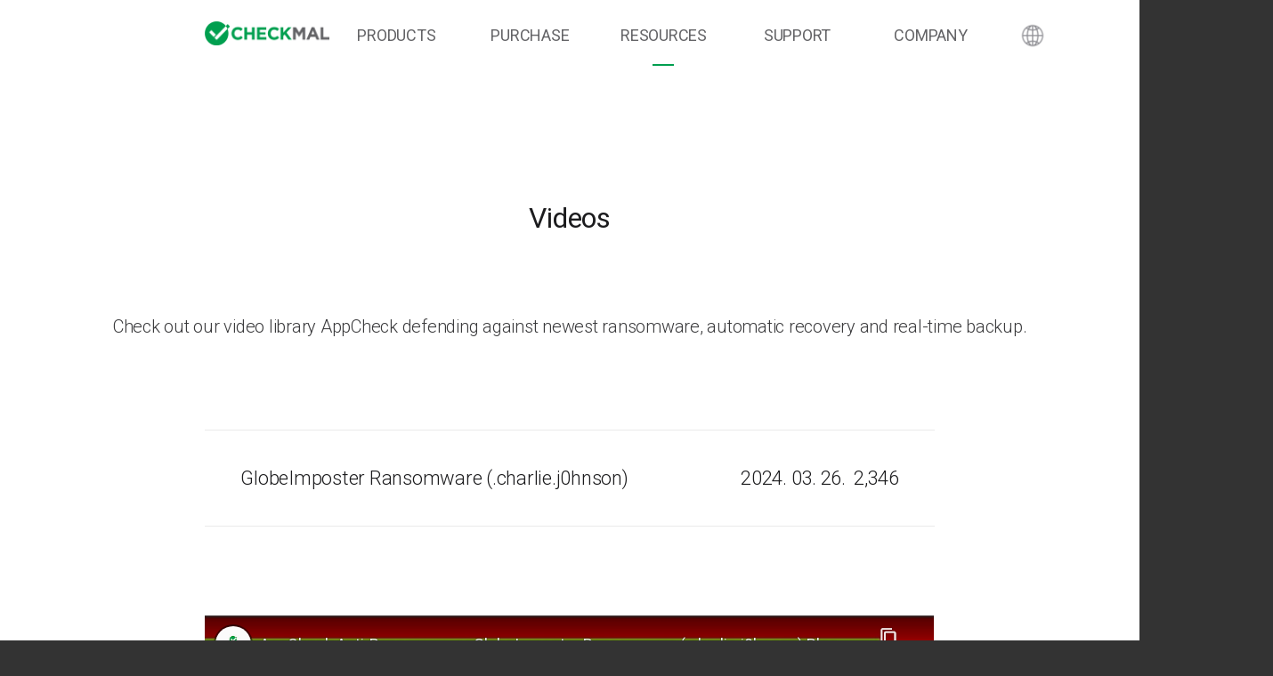

--- FILE ---
content_type: text/html
request_url: https://www.checkmal.com/video/read/6647/
body_size: 5296
content:
<!DOCTYPE html>
<html lang="en">
	<head>
		<meta charset="utf-8" />
		<meta http-equiv="X-UA-Compatible" content="IE=edge" />
		<meta name="robots" content="index, follow" />
		<meta name="googlebot" content="index, follow" />
		<meta name="viewport" content="width=device-width, initial-scale=0.8, maximum-scale=0.8, minimum-scale=0.8, user-scalable=no" />
		<meta name="description" content="Check out our video library AppCheck defending against newest ransomware, automatic recovery and real-time backup." />
		<meta name="author" content="CheckMAL" />
		<meta name="apple-mobile-web-app-title" content="GlobeImposter Ransomware (.charlie.j0hnson) - Videos - CheckMAL" />
		<meta name="twitter:title" content="GlobeImposter Ransomware (.charlie.j0hnson) - Videos - CheckMAL" />
		<meta property="og:title" content="GlobeImposter Ransomware (.charlie.j0hnson) - Videos - CheckMAL" />
		<meta name="twitter:site" content="@checkmalicious" />
		<meta name="twitter:description" content="Check out our video library AppCheck defending against newest ransomware, automatic recovery and real-time backup." />
		<meta property="og:type" content="website" />
		<meta property="og:url" content="https://www.checkmal.com/video/read/6647/" />
		<meta property="og:description" content="Check out our video library AppCheck defending against newest ransomware, automatic recovery and real-time backup." />
		<meta property="og:image" content="https://www.checkmal.com/_res/img/img-checkmal.png" />
		<link rel="preconnect" href="//fonts.googleapis.com" />
		<link rel="canonical" href="https://www.checkmal.com/video/read/6647/" />
		<link rel="shortcut icon" href="//www.checkmal.com/_res/img/icon.ico" />
		<link rel="stylesheet" type="text/css" media="all" href="/_res/css/@_def.css?css=2026012809" />
		<link rel="stylesheet" type="text/css" media="all" href="/_res/css/@_ext.css?css=2026012809" />
		<link rel="stylesheet" type="text/css" media="all" href="//fonts.googleapis.com/css?family=Roboto:400,300,100,500,700" />
		<link rel="stylesheet" type="text/css" media="all" href="/_res/css/default.css?css=2026012809" />
		<link rel="stylesheet" type="text/css" media="all" href="/_res/css/view.css?css=2026012809" />
		<link rel="stylesheet" type="text/css" media="all" href="/_res/css/board/board.css?css=2026012809" />
		<!--[if lte IE 9]>
		<script src="/_res/js/Compatibility_HTML5Shiv.js"></script>
		<script src="/_res/js/Compatibility_Selectivizr.js"></script>
		<script src="/_res/js/Compatibility_Respond.js"></script>
		<![endif]-->
		<script src="/_res/js/jQuery.js"></script>
		<script src="/_res/js/jQuery.plugin.Cycle2.js"></script>
		<script src="/_res/js/jQuery.plugin.EnterLeave.js"></script>
		<script src="/_res/js/jQuery.Common.js?js=2026012809"></script>
		<script src="/_res/js/jQuery.Sub.js?js=2026012809"></script>
		<title>GlobeImposter Ransomware (.charlie.j0hnson) - Videos - CheckMAL</title>
		<script src="/_res/js/Google.Analytics.js"></script>
		<script src="/_res/js/Beusable.js"></script>
		<script src="//wcs.naver.net/wcslog.js"></script>
		<script src="/_res/js/Naver.PremiumLog.js"></script>
		<script src="/_res/js/owl.carousel.min.js"></script>

		<script type="application/ld+json">
		{
			"@context": "http://schema.org",
			"@type": "Organization",
			"name": "체크멀",
			"url": "https://www.checkmal.com/",
			"sameAs": [
				"https://www.facebook.com/checkmalicious",
				"https://blog.naver.com/checkmal_corp",
				"https://www.youtube.com/@checkmal"
			]
		}
		</script>
		<script src="//cdn.jsdelivr.net/npm/slick-carousel@1.8.1/slick/slick.min.js"></script>
		<link rel="stylesheet" href="//cdn.jsdelivr.net/npm/slick-carousel@1.8.1/slick/slick.css" />
		<link rel="stylesheet" href="//cdn.jsdelivr.net/npm/slick-carousel@1.8.1/slick/slick-theme.css" />
		<meta name="naver-site-verification" content="40219f9bebd97d4fa2c539c29fd6f00db6ee4a19" />

		<!-- Google tag (gtag.js) -->
		<script async src="https://www.googletagmanager.com/gtag/js?id=G-3P2YM38DPX"></script>
		<script>
			window.dataLayer = window.dataLayer || [];
			function gtag(){dataLayer.push(arguments);}
			gtag('js', new Date());

			gtag('config', 'G-3P2YM38DPX');
		</script>

		<!-- Google tag (gtag.js) -->
		<script async src="https://www.googletagmanager.com/gtag/js?id=G-859XRED3QY"></script>
		<script>
			window.dataLayer = window.dataLayer || [];
			function gtag(){dataLayer.push(arguments);}
			gtag('js', new Date());

			gtag('config', 'G-859XRED3QY');
		</script>

		<!-- Google tag (gtag.js) --> 
		<script async src=https://www.googletagmanager.com/gtag/js?id=G-Z8CJYTMYWK></script> 
		<script>
			window.dataLayer = window.dataLayer || []; 
			function gtag(){dataLayer.push(arguments);} 
			gtag('js', new Date()); 

			gtag('config', 'G-Z8CJYTMYWK'); 
		</script>

	</head>
	<body>
		<div id="ly-Layout">
<header id="ly-Header">
	<div class="id-header">
		<h1>
			<a href="/">
				<img src="/_res/img/common/img-logo.png">
			</a>
		</h1>
		<p id="ly-Navi-Button"><button type="button">메뉴</button></p>
		<nav id="ly-Navi">
			<ul data-liststyle="none" class="parent">
				<li class="parent-list">
					<a href="/product/" class="parent-link">PRODUCTS</a>
					<h3 class="under-line "></h3>
					<ul data-liststyle="none" class="child" id="child1">
						<p class="child-border"></p>
						<li class="child-list"><a href="/product/appcheck/" class="child-link">
							Anti-ransomware</a>
						</li>
						<li class="child-list"><a href="/product/appcheck-cms/" class="child-link">
							Centralized Management</a>
						</li>
						 
						<!-- <li class="child-list"><a href="/product/appcheck-endpoint/" class="child-link">AppCheck Endpoint Protection</a></li>
						<li class="child-list"><a href="/product/appcheck-analyzer/" class="child-link">AppCheck Analyzer</a></li>
						<li class="child-list"><a href="/product/appcheck/" class="child-link"><span>AppCheck</span> <span>Anti-Ransomware</span></a></li>
						<li class="child-list"><a href="/product/appcheck-ws/" class="child-link">AppCheck Pro for Windows Server</a></li>
						<li class="child-list"><a href="/product/appcheck-ls/" class="child-link">AppCheck Pro for Linux Server</a></li>
						<li class="child-list"><a href="/product/appcheck-cms/" class="child-link">Centralized Management Solution</a></li> -->
					</ul>
				</li>
				<li class="parent-list">
											<a href="/purchase/appcheck/" class="parent-link">
							PURCHASE						</a>
					
					<h3 class="under-line
						"></h3>
						
					<ul data-liststyle="none" class="child" id="child2"> 
													<li class="child-list"><a href="/purchase/appcheck/" class="child-link">
								Personal Purchase</a>
							</li>
							<li class="child-list"><a href="/renew/" class="child-link">
								Renew License</a>
							</li>
							<li class="child-list"><a href="/license/" class="child-link">
								License Management</a>
							</li>
													
						<li class="child-list"><a href="/quotation/" class="child-link">
							Request a Quote / Demo</a></li>
					</ul>
				</li>
				<li class="parent-list">
					<a href="/video/" class="parent-link">RESOURCES					</a>
					<h3 class="under-line 
					active"></h3>
					<ul data-liststyle="none" class="child" id="child3">
						<li class="child-list"><a href="/video/" class="child-link">
							Videos</a>
						</li>
						<li class="child-list"><a href="/document/" class="child-link">
							Documents</a></li>
						<li class="child-list"><a href="/guide/appcheck/" class="child-link">
							Quick Installation Guide</a>
						</li>
						<li class="child-list"><a href="/manual/install/" class="child-link">
							Online Manual</a>
						</li>
											</ul>
				</li>
				<li class="parent-list">
					<a href="/notice/" class="parent-link">SUPPORT</a>
					<h3 class="under-line 
					"></h3>
					<ul data-liststyle="none" class="child" id="child4">
						<li class="child-list"><a href="/notice/" class="child-link">
							Notice</a>
						</li>
						<li class="child-list"><a href="/faq/all/" class="child-link">
							Frequently Asked Questions</a>
						</li>
						<li class="child-list"><a href="/malware/" class="child-link">
							Malicious Code Inquiry</a>
						</li>
						
													<li class="child-list"><a href="javascript:void(0)" class="child-link" 
							onclick="goPage('inquiry-en')">
								Online Support</a>
							</li>
						
																				<li class="child-list"><a href="/remote/" class="child-link">Remote Support</a></li>
											</ul>
				</li>
								<li class="parent-list">
					<a href="/about/" class="parent-link">
						COMPANY					</a>
					<h3 class="under-line "></h3>
					<ul data-liststyle="none" class="child" id="child5">
						<li class="child-list"><a href="/about/" class="child-link">
							About Us</a>
						</li>
						<li class="child-list"><a href="/about/#anchor-History" class="child-link">
							History</a>
						</li>
												<li class="child-list"><a href="/about/#anchor-Customer" class="child-link">
							Customer</a></li>
					</ul>
				</li>
			</ul>
		</nav>
						
					<div class="id-lang-dropdown">
				<button type="button" class="lang-globe-btn" onclick="toggleLangDropdown()">
					<!-- 지구본 아이콘은 CSS로 처리 -->
				</button>
				<ul class="lang-dropdown-menu" id="langDropdownMenu">
					<li><a href=" ?lang=ko" class="lang-option ">한국어</a></li>
					<li><a href=" ?lang=en" class="lang-option active">English</a></li>
					<li><a href=" ?lang=ja" class="lang-option ">日本語</a></li>
				</ul>
			</div>
			</div>
</header>

<script>
// Language Dropdown Functions
function toggleLangDropdown() {
	var dropdown = document.getElementById('langDropdownMenu');
	var button = document.querySelector('.lang-globe-btn');
	
	if (dropdown.classList.contains('show')) {
		dropdown.classList.remove('show');
		button.classList.remove('active');
	} else {
		dropdown.classList.add('show');
		button.classList.add('active');
	}
}

// Close dropdown when clicking outside
document.addEventListener('click', function(event) {
	var dropdown = document.getElementById('langDropdownMenu');
	var button = document.querySelector('.lang-globe-btn');
	
	if (dropdown && button && !button.contains(event.target) && !dropdown.contains(event.target)) {
		dropdown.classList.remove('show');
		button.classList.remove('active');
	}
});

// Close dropdown when pressing Escape key
document.addEventListener('keydown', function(event) {
	if (event.key === 'Escape') {
		var dropdown = document.getElementById('langDropdownMenu');
		var button = document.querySelector('.lang-globe-btn');
		if (dropdown && button) {
			dropdown.classList.remove('show');
			button.classList.remove('active');
		}
	}
});
</script>
			<section id="ly-Board" class="type-title">
				<header>
					<p>Videos</p>
					<p class="description">Check out our video library AppCheck defending against newest ransomware, automatic recovery and real-time backup.</p>
				</header>
			</section>
			<section id="ly-Board-Read">
				<div class="id-cont">
					<aside>
						<p>GlobeImposter Ransomware (.charlie.j0hnson)</p>
						<p><span>2024. 03. 26.</span> <span>2,346</span></p>
					</aside>
					<div class="video"><p><span><iframe src="https://www.youtube-nocookie.com/embed/AdRW2FFBoTY" frameborder="0" allowfullscreen></iframe></span></p></div>
					<div class="content customZone"></span><ul><li><span style="color:#000000;"><strong>Distribution Method : </strong>Unknown</span></li></ul>&nbsp;<ul><li><span style="color:#000000;"><strong>MD5 : </strong>67438e8ddb537ef31fd86c5b046e986b</span></li></ul>&nbsp;<ul><li><span style="color:#000000;"><strong>Major Detection Name : </strong></span><span style="color:#ff0000;">Trojan/Win.Globeimposter.R415464</span><span style="color:#000000;"> (AhnLab V3), </span><span style="color:#ff0000;">Generic.Ransom.GlobeImposter.499673FA</span><span style="color:#000000;"> (BitDefender)</span></li></ul>&nbsp;<ul><li><span style="color:#000000;"><strong>Encrypted File Pattern : </strong>.charlie.j0hnson</span></li></ul>&nbsp;<ul><li><span style="color:#000000;"><strong>Malicious File Creation Location :</strong><br />&nbsp;- C:\ProgramData\Microsoft\Windows\Start Menu\Programs\StartUp\HOW TO RETURN YOU FILES.exe<br />&nbsp;- C:\Users\%UserName%\AppData\Roaming\Microsoft\Windows\Start Menu\Programs\Startup\HOW TO RETURN YOU FILES.exe</span></li></ul>&nbsp;<ul><li><span style="color:#000000;"><strong>Payment Instruction File :</strong> HOW TO RETURN YOU FILES.exe</span></li></ul>&nbsp;<ul><li><span style="color:#000000;"><strong>Major Characteristics :</strong><br />&nbsp;- Offline Encryption<br />&nbsp;- Fake Globe / PSCrypt Ransomware series<br />&nbsp;- EFI System Partition (Y:\) + Recovery Partition (Z:\) drives are activate.<br />&nbsp;- Stop services execution (MongoDB, MSSQLSERVER, MSSQLServerOLAPService, ReportServer, SQLWriter, vss etc.)<br />&nbsp;- Change multi services settings (sc config browser start=enabled, sc config MongoDB start=disabled, sc config MSSQLServerOLAPService start=disabled, sc config ReportServer start=disabled, sc config SQLWriter start=disabled, sc config vss start=disabled etc.)<br />&nbsp;- Disable system restore (vssadmin Delete Shadows /all /quiet)<br />&nbsp;- Initializing the Terminal Server Client Registry (reg delete &quot;HKEY_CURRENT_USER\Software\Microsoft\Terminal Server Client\Default&quot; /va /f, reg delete &quot;HKEY_CURRENT_USER\Software\Microsoft\Terminal Server Client\Servers&quot; /f, reg add &quot;HKEY_CURRENT_USER\Software\Microsoft\Terminal Server Client\Servers&quot;)</span></li></ul><span style="color:#000000;"></div>
					<p class="type-btn"><a href="/video/?">List</a></p>
				</div>
			</section>
			<footer id="ly-Footer">
				<div class="id-footer">
					<p class="id-logo">
						<img src="/_res/img/common/img-logo.png">
					</p>
				<div class="id-footer-bottom">
					<div class="company">
						<p>
																			<span>
								<address>Headquarters : <a href="https://www.checkmal.com/about/?lang=en#anchor-Location">(16827) A Bldg #1308, U-Tower A, 767, Sinsu-ro, Suji-gu, Yongin-si, Gyeonggi-do, Republic of Korea</a></address>
							</span>
							<span>
								TEL : +82-70-7770-5548																&nbsp; <span data-color="gray">|</span> &nbsp;
															</span>
							<span>
								 FAX : +82-31-299-2209							</span>
						</p>
					</div>
										<p class="support">
						<dl>
							<dt>Inquiry</dt>
							<dd><a href="/support/">corporate technology</a></dd>
						</dl>
					</p>
										<p>
						<dl>
							<dt>Customer Support</dt>
							<dd><a href="/terms/">Terms &amp; Conditions</a></dd>
							<dd><a href="/privacy/">Privacy Policy</a></dd>
							<dd><a href="/contract/">License Agreement</a></dd>
						</dl>
					</p>
					<p class="id-side">
						<button type="button" class="type-nb" onclick="goPage('blog')">Naver Blog</button>
						<button type="button" class="type-fb" onclick="goPage('facebook')">Facebook</button>
						<button type="button" class="type-mail" onclick="goPage('mail')">E-mail</button>
					</p>
				</div>
				<div class="bottom">
					<p>ⓒ CheckMAL Inc. All rights reserved.</p>
										<select name="language" id="language">
						<option value="ko" >한국어</option>
						<option value="en" selected>English</option>
						<option value="ja" >日本語</option>
					</select>
									</div>
				<script>
					$('div.bottom select').on('change', function() {
						if('en' == $(this).val()){
							window.location.href = "?lang=en";
						} 
						else if('ja' == $(this).val()){
							window.location.href = "?lang=ja";
						}
						else{
							window.location.href = "?lang=ko";
						}
					});
				</script>
			</footer>
			<p id="ly-Top"><a href="#ly-Layout"><img src="/_res/img/common/img-common-top.png" alt="위로" /></a></p>
			<!-- linkedIn 인사이트 태그 -->
		<script type="text/javascript">_linkedin_partner_id = "8008017";window._linkedin_data_partner_ids = window._linkedin_data_partner_ids || [];window._linkedin_data_partner_ids.push(_linkedin_partner_id);</script><script type="text/javascript">(function(l) {if (!l){window.lintrk = function(a,b){window.lintrk.q.push([a,b])};window.lintrk.q=[]}var s = document.getElementsByTagName("script")[0];var b = document.createElement("script");b.type = "text/javascript";b.async = true;b.src = "https://snap.licdn.com/li.lms-analytics/insight.min.js";s.parentNode.insertBefore(b, s);})(window.lintrk);</script><noscript><img height="1" width="1" style="display:none;" alt="" src="https://px.ads.linkedin.com/collect/?pid=8008017&fmt=gif" /></noscript>
		</div>
	</body>
</html>


--- FILE ---
content_type: text/html; charset=utf-8
request_url: https://www.youtube-nocookie.com/embed/AdRW2FFBoTY
body_size: 46370
content:
<!DOCTYPE html><html lang="en" dir="ltr" data-cast-api-enabled="true"><head><meta name="viewport" content="width=device-width, initial-scale=1"><script nonce="LQaQX4ua7WBmw4Elpf3mVw">if ('undefined' == typeof Symbol || 'undefined' == typeof Symbol.iterator) {delete Array.prototype.entries;}</script><style name="www-roboto" nonce="_R8RMN-6VTKzvQC_YbzVQg">@font-face{font-family:'Roboto';font-style:normal;font-weight:400;font-stretch:100%;src:url(//fonts.gstatic.com/s/roboto/v48/KFO7CnqEu92Fr1ME7kSn66aGLdTylUAMa3GUBHMdazTgWw.woff2)format('woff2');unicode-range:U+0460-052F,U+1C80-1C8A,U+20B4,U+2DE0-2DFF,U+A640-A69F,U+FE2E-FE2F;}@font-face{font-family:'Roboto';font-style:normal;font-weight:400;font-stretch:100%;src:url(//fonts.gstatic.com/s/roboto/v48/KFO7CnqEu92Fr1ME7kSn66aGLdTylUAMa3iUBHMdazTgWw.woff2)format('woff2');unicode-range:U+0301,U+0400-045F,U+0490-0491,U+04B0-04B1,U+2116;}@font-face{font-family:'Roboto';font-style:normal;font-weight:400;font-stretch:100%;src:url(//fonts.gstatic.com/s/roboto/v48/KFO7CnqEu92Fr1ME7kSn66aGLdTylUAMa3CUBHMdazTgWw.woff2)format('woff2');unicode-range:U+1F00-1FFF;}@font-face{font-family:'Roboto';font-style:normal;font-weight:400;font-stretch:100%;src:url(//fonts.gstatic.com/s/roboto/v48/KFO7CnqEu92Fr1ME7kSn66aGLdTylUAMa3-UBHMdazTgWw.woff2)format('woff2');unicode-range:U+0370-0377,U+037A-037F,U+0384-038A,U+038C,U+038E-03A1,U+03A3-03FF;}@font-face{font-family:'Roboto';font-style:normal;font-weight:400;font-stretch:100%;src:url(//fonts.gstatic.com/s/roboto/v48/KFO7CnqEu92Fr1ME7kSn66aGLdTylUAMawCUBHMdazTgWw.woff2)format('woff2');unicode-range:U+0302-0303,U+0305,U+0307-0308,U+0310,U+0312,U+0315,U+031A,U+0326-0327,U+032C,U+032F-0330,U+0332-0333,U+0338,U+033A,U+0346,U+034D,U+0391-03A1,U+03A3-03A9,U+03B1-03C9,U+03D1,U+03D5-03D6,U+03F0-03F1,U+03F4-03F5,U+2016-2017,U+2034-2038,U+203C,U+2040,U+2043,U+2047,U+2050,U+2057,U+205F,U+2070-2071,U+2074-208E,U+2090-209C,U+20D0-20DC,U+20E1,U+20E5-20EF,U+2100-2112,U+2114-2115,U+2117-2121,U+2123-214F,U+2190,U+2192,U+2194-21AE,U+21B0-21E5,U+21F1-21F2,U+21F4-2211,U+2213-2214,U+2216-22FF,U+2308-230B,U+2310,U+2319,U+231C-2321,U+2336-237A,U+237C,U+2395,U+239B-23B7,U+23D0,U+23DC-23E1,U+2474-2475,U+25AF,U+25B3,U+25B7,U+25BD,U+25C1,U+25CA,U+25CC,U+25FB,U+266D-266F,U+27C0-27FF,U+2900-2AFF,U+2B0E-2B11,U+2B30-2B4C,U+2BFE,U+3030,U+FF5B,U+FF5D,U+1D400-1D7FF,U+1EE00-1EEFF;}@font-face{font-family:'Roboto';font-style:normal;font-weight:400;font-stretch:100%;src:url(//fonts.gstatic.com/s/roboto/v48/KFO7CnqEu92Fr1ME7kSn66aGLdTylUAMaxKUBHMdazTgWw.woff2)format('woff2');unicode-range:U+0001-000C,U+000E-001F,U+007F-009F,U+20DD-20E0,U+20E2-20E4,U+2150-218F,U+2190,U+2192,U+2194-2199,U+21AF,U+21E6-21F0,U+21F3,U+2218-2219,U+2299,U+22C4-22C6,U+2300-243F,U+2440-244A,U+2460-24FF,U+25A0-27BF,U+2800-28FF,U+2921-2922,U+2981,U+29BF,U+29EB,U+2B00-2BFF,U+4DC0-4DFF,U+FFF9-FFFB,U+10140-1018E,U+10190-1019C,U+101A0,U+101D0-101FD,U+102E0-102FB,U+10E60-10E7E,U+1D2C0-1D2D3,U+1D2E0-1D37F,U+1F000-1F0FF,U+1F100-1F1AD,U+1F1E6-1F1FF,U+1F30D-1F30F,U+1F315,U+1F31C,U+1F31E,U+1F320-1F32C,U+1F336,U+1F378,U+1F37D,U+1F382,U+1F393-1F39F,U+1F3A7-1F3A8,U+1F3AC-1F3AF,U+1F3C2,U+1F3C4-1F3C6,U+1F3CA-1F3CE,U+1F3D4-1F3E0,U+1F3ED,U+1F3F1-1F3F3,U+1F3F5-1F3F7,U+1F408,U+1F415,U+1F41F,U+1F426,U+1F43F,U+1F441-1F442,U+1F444,U+1F446-1F449,U+1F44C-1F44E,U+1F453,U+1F46A,U+1F47D,U+1F4A3,U+1F4B0,U+1F4B3,U+1F4B9,U+1F4BB,U+1F4BF,U+1F4C8-1F4CB,U+1F4D6,U+1F4DA,U+1F4DF,U+1F4E3-1F4E6,U+1F4EA-1F4ED,U+1F4F7,U+1F4F9-1F4FB,U+1F4FD-1F4FE,U+1F503,U+1F507-1F50B,U+1F50D,U+1F512-1F513,U+1F53E-1F54A,U+1F54F-1F5FA,U+1F610,U+1F650-1F67F,U+1F687,U+1F68D,U+1F691,U+1F694,U+1F698,U+1F6AD,U+1F6B2,U+1F6B9-1F6BA,U+1F6BC,U+1F6C6-1F6CF,U+1F6D3-1F6D7,U+1F6E0-1F6EA,U+1F6F0-1F6F3,U+1F6F7-1F6FC,U+1F700-1F7FF,U+1F800-1F80B,U+1F810-1F847,U+1F850-1F859,U+1F860-1F887,U+1F890-1F8AD,U+1F8B0-1F8BB,U+1F8C0-1F8C1,U+1F900-1F90B,U+1F93B,U+1F946,U+1F984,U+1F996,U+1F9E9,U+1FA00-1FA6F,U+1FA70-1FA7C,U+1FA80-1FA89,U+1FA8F-1FAC6,U+1FACE-1FADC,U+1FADF-1FAE9,U+1FAF0-1FAF8,U+1FB00-1FBFF;}@font-face{font-family:'Roboto';font-style:normal;font-weight:400;font-stretch:100%;src:url(//fonts.gstatic.com/s/roboto/v48/KFO7CnqEu92Fr1ME7kSn66aGLdTylUAMa3OUBHMdazTgWw.woff2)format('woff2');unicode-range:U+0102-0103,U+0110-0111,U+0128-0129,U+0168-0169,U+01A0-01A1,U+01AF-01B0,U+0300-0301,U+0303-0304,U+0308-0309,U+0323,U+0329,U+1EA0-1EF9,U+20AB;}@font-face{font-family:'Roboto';font-style:normal;font-weight:400;font-stretch:100%;src:url(//fonts.gstatic.com/s/roboto/v48/KFO7CnqEu92Fr1ME7kSn66aGLdTylUAMa3KUBHMdazTgWw.woff2)format('woff2');unicode-range:U+0100-02BA,U+02BD-02C5,U+02C7-02CC,U+02CE-02D7,U+02DD-02FF,U+0304,U+0308,U+0329,U+1D00-1DBF,U+1E00-1E9F,U+1EF2-1EFF,U+2020,U+20A0-20AB,U+20AD-20C0,U+2113,U+2C60-2C7F,U+A720-A7FF;}@font-face{font-family:'Roboto';font-style:normal;font-weight:400;font-stretch:100%;src:url(//fonts.gstatic.com/s/roboto/v48/KFO7CnqEu92Fr1ME7kSn66aGLdTylUAMa3yUBHMdazQ.woff2)format('woff2');unicode-range:U+0000-00FF,U+0131,U+0152-0153,U+02BB-02BC,U+02C6,U+02DA,U+02DC,U+0304,U+0308,U+0329,U+2000-206F,U+20AC,U+2122,U+2191,U+2193,U+2212,U+2215,U+FEFF,U+FFFD;}@font-face{font-family:'Roboto';font-style:normal;font-weight:500;font-stretch:100%;src:url(//fonts.gstatic.com/s/roboto/v48/KFO7CnqEu92Fr1ME7kSn66aGLdTylUAMa3GUBHMdazTgWw.woff2)format('woff2');unicode-range:U+0460-052F,U+1C80-1C8A,U+20B4,U+2DE0-2DFF,U+A640-A69F,U+FE2E-FE2F;}@font-face{font-family:'Roboto';font-style:normal;font-weight:500;font-stretch:100%;src:url(//fonts.gstatic.com/s/roboto/v48/KFO7CnqEu92Fr1ME7kSn66aGLdTylUAMa3iUBHMdazTgWw.woff2)format('woff2');unicode-range:U+0301,U+0400-045F,U+0490-0491,U+04B0-04B1,U+2116;}@font-face{font-family:'Roboto';font-style:normal;font-weight:500;font-stretch:100%;src:url(//fonts.gstatic.com/s/roboto/v48/KFO7CnqEu92Fr1ME7kSn66aGLdTylUAMa3CUBHMdazTgWw.woff2)format('woff2');unicode-range:U+1F00-1FFF;}@font-face{font-family:'Roboto';font-style:normal;font-weight:500;font-stretch:100%;src:url(//fonts.gstatic.com/s/roboto/v48/KFO7CnqEu92Fr1ME7kSn66aGLdTylUAMa3-UBHMdazTgWw.woff2)format('woff2');unicode-range:U+0370-0377,U+037A-037F,U+0384-038A,U+038C,U+038E-03A1,U+03A3-03FF;}@font-face{font-family:'Roboto';font-style:normal;font-weight:500;font-stretch:100%;src:url(//fonts.gstatic.com/s/roboto/v48/KFO7CnqEu92Fr1ME7kSn66aGLdTylUAMawCUBHMdazTgWw.woff2)format('woff2');unicode-range:U+0302-0303,U+0305,U+0307-0308,U+0310,U+0312,U+0315,U+031A,U+0326-0327,U+032C,U+032F-0330,U+0332-0333,U+0338,U+033A,U+0346,U+034D,U+0391-03A1,U+03A3-03A9,U+03B1-03C9,U+03D1,U+03D5-03D6,U+03F0-03F1,U+03F4-03F5,U+2016-2017,U+2034-2038,U+203C,U+2040,U+2043,U+2047,U+2050,U+2057,U+205F,U+2070-2071,U+2074-208E,U+2090-209C,U+20D0-20DC,U+20E1,U+20E5-20EF,U+2100-2112,U+2114-2115,U+2117-2121,U+2123-214F,U+2190,U+2192,U+2194-21AE,U+21B0-21E5,U+21F1-21F2,U+21F4-2211,U+2213-2214,U+2216-22FF,U+2308-230B,U+2310,U+2319,U+231C-2321,U+2336-237A,U+237C,U+2395,U+239B-23B7,U+23D0,U+23DC-23E1,U+2474-2475,U+25AF,U+25B3,U+25B7,U+25BD,U+25C1,U+25CA,U+25CC,U+25FB,U+266D-266F,U+27C0-27FF,U+2900-2AFF,U+2B0E-2B11,U+2B30-2B4C,U+2BFE,U+3030,U+FF5B,U+FF5D,U+1D400-1D7FF,U+1EE00-1EEFF;}@font-face{font-family:'Roboto';font-style:normal;font-weight:500;font-stretch:100%;src:url(//fonts.gstatic.com/s/roboto/v48/KFO7CnqEu92Fr1ME7kSn66aGLdTylUAMaxKUBHMdazTgWw.woff2)format('woff2');unicode-range:U+0001-000C,U+000E-001F,U+007F-009F,U+20DD-20E0,U+20E2-20E4,U+2150-218F,U+2190,U+2192,U+2194-2199,U+21AF,U+21E6-21F0,U+21F3,U+2218-2219,U+2299,U+22C4-22C6,U+2300-243F,U+2440-244A,U+2460-24FF,U+25A0-27BF,U+2800-28FF,U+2921-2922,U+2981,U+29BF,U+29EB,U+2B00-2BFF,U+4DC0-4DFF,U+FFF9-FFFB,U+10140-1018E,U+10190-1019C,U+101A0,U+101D0-101FD,U+102E0-102FB,U+10E60-10E7E,U+1D2C0-1D2D3,U+1D2E0-1D37F,U+1F000-1F0FF,U+1F100-1F1AD,U+1F1E6-1F1FF,U+1F30D-1F30F,U+1F315,U+1F31C,U+1F31E,U+1F320-1F32C,U+1F336,U+1F378,U+1F37D,U+1F382,U+1F393-1F39F,U+1F3A7-1F3A8,U+1F3AC-1F3AF,U+1F3C2,U+1F3C4-1F3C6,U+1F3CA-1F3CE,U+1F3D4-1F3E0,U+1F3ED,U+1F3F1-1F3F3,U+1F3F5-1F3F7,U+1F408,U+1F415,U+1F41F,U+1F426,U+1F43F,U+1F441-1F442,U+1F444,U+1F446-1F449,U+1F44C-1F44E,U+1F453,U+1F46A,U+1F47D,U+1F4A3,U+1F4B0,U+1F4B3,U+1F4B9,U+1F4BB,U+1F4BF,U+1F4C8-1F4CB,U+1F4D6,U+1F4DA,U+1F4DF,U+1F4E3-1F4E6,U+1F4EA-1F4ED,U+1F4F7,U+1F4F9-1F4FB,U+1F4FD-1F4FE,U+1F503,U+1F507-1F50B,U+1F50D,U+1F512-1F513,U+1F53E-1F54A,U+1F54F-1F5FA,U+1F610,U+1F650-1F67F,U+1F687,U+1F68D,U+1F691,U+1F694,U+1F698,U+1F6AD,U+1F6B2,U+1F6B9-1F6BA,U+1F6BC,U+1F6C6-1F6CF,U+1F6D3-1F6D7,U+1F6E0-1F6EA,U+1F6F0-1F6F3,U+1F6F7-1F6FC,U+1F700-1F7FF,U+1F800-1F80B,U+1F810-1F847,U+1F850-1F859,U+1F860-1F887,U+1F890-1F8AD,U+1F8B0-1F8BB,U+1F8C0-1F8C1,U+1F900-1F90B,U+1F93B,U+1F946,U+1F984,U+1F996,U+1F9E9,U+1FA00-1FA6F,U+1FA70-1FA7C,U+1FA80-1FA89,U+1FA8F-1FAC6,U+1FACE-1FADC,U+1FADF-1FAE9,U+1FAF0-1FAF8,U+1FB00-1FBFF;}@font-face{font-family:'Roboto';font-style:normal;font-weight:500;font-stretch:100%;src:url(//fonts.gstatic.com/s/roboto/v48/KFO7CnqEu92Fr1ME7kSn66aGLdTylUAMa3OUBHMdazTgWw.woff2)format('woff2');unicode-range:U+0102-0103,U+0110-0111,U+0128-0129,U+0168-0169,U+01A0-01A1,U+01AF-01B0,U+0300-0301,U+0303-0304,U+0308-0309,U+0323,U+0329,U+1EA0-1EF9,U+20AB;}@font-face{font-family:'Roboto';font-style:normal;font-weight:500;font-stretch:100%;src:url(//fonts.gstatic.com/s/roboto/v48/KFO7CnqEu92Fr1ME7kSn66aGLdTylUAMa3KUBHMdazTgWw.woff2)format('woff2');unicode-range:U+0100-02BA,U+02BD-02C5,U+02C7-02CC,U+02CE-02D7,U+02DD-02FF,U+0304,U+0308,U+0329,U+1D00-1DBF,U+1E00-1E9F,U+1EF2-1EFF,U+2020,U+20A0-20AB,U+20AD-20C0,U+2113,U+2C60-2C7F,U+A720-A7FF;}@font-face{font-family:'Roboto';font-style:normal;font-weight:500;font-stretch:100%;src:url(//fonts.gstatic.com/s/roboto/v48/KFO7CnqEu92Fr1ME7kSn66aGLdTylUAMa3yUBHMdazQ.woff2)format('woff2');unicode-range:U+0000-00FF,U+0131,U+0152-0153,U+02BB-02BC,U+02C6,U+02DA,U+02DC,U+0304,U+0308,U+0329,U+2000-206F,U+20AC,U+2122,U+2191,U+2193,U+2212,U+2215,U+FEFF,U+FFFD;}</style><script name="www-roboto" nonce="LQaQX4ua7WBmw4Elpf3mVw">if (document.fonts && document.fonts.load) {document.fonts.load("400 10pt Roboto", "E"); document.fonts.load("500 10pt Roboto", "E");}</script><link rel="stylesheet" href="/s/player/c9168c90/www-player.css" name="www-player" nonce="_R8RMN-6VTKzvQC_YbzVQg"><style nonce="_R8RMN-6VTKzvQC_YbzVQg">html {overflow: hidden;}body {font: 12px Roboto, Arial, sans-serif; background-color: #000; color: #fff; height: 100%; width: 100%; overflow: hidden; position: absolute; margin: 0; padding: 0;}#player {width: 100%; height: 100%;}h1 {text-align: center; color: #fff;}h3 {margin-top: 6px; margin-bottom: 3px;}.player-unavailable {position: absolute; top: 0; left: 0; right: 0; bottom: 0; padding: 25px; font-size: 13px; background: url(/img/meh7.png) 50% 65% no-repeat;}.player-unavailable .message {text-align: left; margin: 0 -5px 15px; padding: 0 5px 14px; border-bottom: 1px solid #888; font-size: 19px; font-weight: normal;}.player-unavailable a {color: #167ac6; text-decoration: none;}</style><script nonce="LQaQX4ua7WBmw4Elpf3mVw">var ytcsi={gt:function(n){n=(n||"")+"data_";return ytcsi[n]||(ytcsi[n]={tick:{},info:{},gel:{preLoggedGelInfos:[]}})},now:window.performance&&window.performance.timing&&window.performance.now&&window.performance.timing.navigationStart?function(){return window.performance.timing.navigationStart+window.performance.now()}:function(){return(new Date).getTime()},tick:function(l,t,n){var ticks=ytcsi.gt(n).tick;var v=t||ytcsi.now();if(ticks[l]){ticks["_"+l]=ticks["_"+l]||[ticks[l]];ticks["_"+l].push(v)}ticks[l]=
v},info:function(k,v,n){ytcsi.gt(n).info[k]=v},infoGel:function(p,n){ytcsi.gt(n).gel.preLoggedGelInfos.push(p)},setStart:function(t,n){ytcsi.tick("_start",t,n)}};
(function(w,d){function isGecko(){if(!w.navigator)return false;try{if(w.navigator.userAgentData&&w.navigator.userAgentData.brands&&w.navigator.userAgentData.brands.length){var brands=w.navigator.userAgentData.brands;var i=0;for(;i<brands.length;i++)if(brands[i]&&brands[i].brand==="Firefox")return true;return false}}catch(e){setTimeout(function(){throw e;})}if(!w.navigator.userAgent)return false;var ua=w.navigator.userAgent;return ua.indexOf("Gecko")>0&&ua.toLowerCase().indexOf("webkit")<0&&ua.indexOf("Edge")<
0&&ua.indexOf("Trident")<0&&ua.indexOf("MSIE")<0}ytcsi.setStart(w.performance?w.performance.timing.responseStart:null);var isPrerender=(d.visibilityState||d.webkitVisibilityState)=="prerender";var vName=!d.visibilityState&&d.webkitVisibilityState?"webkitvisibilitychange":"visibilitychange";if(isPrerender){var startTick=function(){ytcsi.setStart();d.removeEventListener(vName,startTick)};d.addEventListener(vName,startTick,false)}if(d.addEventListener)d.addEventListener(vName,function(){ytcsi.tick("vc")},
false);if(isGecko()){var isHidden=(d.visibilityState||d.webkitVisibilityState)=="hidden";if(isHidden)ytcsi.tick("vc")}var slt=function(el,t){setTimeout(function(){var n=ytcsi.now();el.loadTime=n;if(el.slt)el.slt()},t)};w.__ytRIL=function(el){if(!el.getAttribute("data-thumb"))if(w.requestAnimationFrame)w.requestAnimationFrame(function(){slt(el,0)});else slt(el,16)}})(window,document);
</script><script nonce="LQaQX4ua7WBmw4Elpf3mVw">var ytcfg={d:function(){return window.yt&&yt.config_||ytcfg.data_||(ytcfg.data_={})},get:function(k,o){return k in ytcfg.d()?ytcfg.d()[k]:o},set:function(){var a=arguments;if(a.length>1)ytcfg.d()[a[0]]=a[1];else{var k;for(k in a[0])ytcfg.d()[k]=a[0][k]}}};
ytcfg.set({"CLIENT_CANARY_STATE":"none","DEVICE":"cbr\u003dChrome\u0026cbrand\u003dapple\u0026cbrver\u003d131.0.0.0\u0026ceng\u003dWebKit\u0026cengver\u003d537.36\u0026cos\u003dMacintosh\u0026cosver\u003d10_15_7\u0026cplatform\u003dDESKTOP","EVENT_ID":"7F15aY7QNaiilssP-6vgoAE","EXPERIMENT_FLAGS":{"ab_det_apb_b":true,"ab_det_apm":true,"ab_det_el_h":true,"ab_det_em_inj":true,"ab_l_sig_st":true,"ab_l_sig_st_e":true,"action_companion_center_align_description":true,"allow_skip_networkless":true,"always_send_and_write":true,"att_web_record_metrics":true,"attmusi":true,"c3_enable_button_impression_logging":true,"c3_watch_page_component":true,"cancel_pending_navs":true,"clean_up_manual_attribution_header":true,"config_age_report_killswitch":true,"cow_optimize_idom_compat":true,"csi_on_gel":true,"delhi_mweb_colorful_sd":true,"delhi_mweb_colorful_sd_v2":true,"deprecate_pair_servlet_enabled":true,"desktop_sparkles_light_cta_button":true,"disable_cached_masthead_data":true,"disable_child_node_auto_formatted_strings":true,"disable_log_to_visitor_layer":true,"disable_pacf_logging_for_memory_limited_tv":true,"embeds_enable_eid_enforcement_for_youtube":true,"embeds_enable_info_panel_dismissal":true,"embeds_enable_pfp_always_unbranded":true,"embeds_muted_autoplay_sound_fix":true,"embeds_serve_es6_client":true,"embeds_web_nwl_disable_nocookie":true,"embeds_web_updated_shorts_definition_fix":true,"enable_active_view_display_ad_renderer_web_home":true,"enable_ad_disclosure_banner_a11y_fix":true,"enable_android_web_view_top_insets_bugfix":true,"enable_client_sli_logging":true,"enable_client_streamz_web":true,"enable_client_ve_spec":true,"enable_cloud_save_error_popup_after_retry":true,"enable_dai_sdf_h5_preroll":true,"enable_datasync_id_header_in_web_vss_pings":true,"enable_default_mono_cta_migration_web_client":true,"enable_docked_chat_messages":true,"enable_drop_shadow_experiment":true,"enable_entity_store_from_dependency_injection":true,"enable_inline_muted_playback_on_web_search":true,"enable_inline_muted_playback_on_web_search_for_vdc":true,"enable_inline_muted_playback_on_web_search_for_vdcb":true,"enable_is_mini_app_page_active_bugfix":true,"enable_logging_first_user_action_after_game_ready":true,"enable_ltc_param_fetch_from_innertube":true,"enable_masthead_mweb_padding_fix":true,"enable_menu_renderer_button_in_mweb_hclr":true,"enable_mini_app_command_handler_mweb_fix":true,"enable_mini_guide_downloads_item":true,"enable_mixed_direction_formatted_strings":true,"enable_mweb_new_caption_language_picker":true,"enable_names_handles_account_switcher":true,"enable_network_request_logging_on_game_events":true,"enable_new_paid_product_placement":true,"enable_open_in_new_tab_icon_for_short_dr_for_desktop_search":true,"enable_open_yt_content":true,"enable_origin_query_parameter_bugfix":true,"enable_pause_ads_on_ytv_html5":true,"enable_payments_purchase_manager":true,"enable_pdp_icon_prefetch":true,"enable_pl_r_si_fa":true,"enable_place_pivot_url":true,"enable_pv_screen_modern_text":true,"enable_removing_navbar_title_on_hashtag_page_mweb":true,"enable_rta_manager":true,"enable_sdf_companion_h5":true,"enable_sdf_dai_h5_midroll":true,"enable_sdf_h5_endemic_mid_post_roll":true,"enable_sdf_on_h5_unplugged_vod_midroll":true,"enable_sdf_shorts_player_bytes_h5":true,"enable_sending_unwrapped_game_audio_as_serialized_metadata":true,"enable_sfv_effect_pivot_url":true,"enable_shorts_new_carousel":true,"enable_skip_ad_guidance_prompt":true,"enable_skippable_ads_for_unplugged_ad_pod":true,"enable_smearing_expansion_dai":true,"enable_time_out_messages":true,"enable_timeline_view_modern_transcript_fe":true,"enable_video_display_compact_button_group_for_desktop_search":true,"enable_web_delhi_icons":true,"enable_web_home_top_landscape_image_layout_level_click":true,"enable_web_tiered_gel":true,"enable_window_constrained_buy_flow_dialog":true,"enable_wiz_queue_effect_and_on_init_initial_runs":true,"enable_ypc_spinners":true,"enable_yt_ata_iframe_authuser":true,"export_networkless_options":true,"export_player_version_to_ytconfig":true,"fill_single_video_with_notify_to_lasr":true,"fix_ad_miniplayer_controls_rendering":true,"fix_ads_tracking_for_swf_config_deprecation_mweb":true,"h5_companion_enable_adcpn_macro_substitution_for_click_pings":true,"h5_inplayer_enable_adcpn_macro_substitution_for_click_pings":true,"h5_reset_cache_and_filter_before_update_masthead":true,"hide_channel_creation_title_for_mweb":true,"high_ccv_client_side_caching_h5":true,"html5_log_trigger_events_with_debug_data":true,"html5_ssdai_enable_media_end_cue_range":true,"idb_immediate_commit":true,"il_attach_cache_limit":true,"il_use_view_model_logging_context":true,"is_browser_support_for_webcam_streaming":true,"json_condensed_response":true,"kev_adb_pg":true,"kevlar_gel_error_routing":true,"kevlar_watch_cinematics":true,"live_chat_enable_controller_extraction":true,"live_chat_enable_rta_manager":true,"log_click_with_layer_from_element_in_command_handler":true,"mdx_enable_privacy_disclosure_ui":true,"mdx_load_cast_api_bootstrap_script":true,"medium_progress_bar_modification":true,"migrate_remaining_web_ad_badges_to_innertube":true,"mobile_account_menu_refresh":true,"mweb_account_linking_noapp":true,"mweb_after_render_to_scheduler":true,"mweb_allow_modern_search_suggest_behavior":true,"mweb_animated_actions":true,"mweb_app_upsell_button_direct_to_app":true,"mweb_c3_enable_adaptive_signals":true,"mweb_c3_library_page_enable_recent_shelf":true,"mweb_c3_remove_web_navigation_endpoint_data":true,"mweb_c3_use_canonical_from_player_response":true,"mweb_cinematic_watch":true,"mweb_command_handler":true,"mweb_delay_watch_initial_data":true,"mweb_disable_searchbar_scroll":true,"mweb_enable_browse_chunks":true,"mweb_enable_fine_scrubbing_for_recs":true,"mweb_enable_imp_portal":true,"mweb_enable_keto_batch_player_fullscreen":true,"mweb_enable_keto_batch_player_progress_bar":true,"mweb_enable_keto_batch_player_tooltips":true,"mweb_enable_lockup_view_model_for_ucp":true,"mweb_enable_mix_panel_title_metadata":true,"mweb_enable_more_drawer":true,"mweb_enable_optional_fullscreen_landscape_locking":true,"mweb_enable_overlay_touch_manager":true,"mweb_enable_premium_carve_out_fix":true,"mweb_enable_refresh_detection":true,"mweb_enable_search_imp":true,"mweb_enable_shorts_pivot_button":true,"mweb_enable_shorts_video_preload":true,"mweb_enable_skippables_on_jio_phone":true,"mweb_enable_two_line_title_on_shorts":true,"mweb_enable_varispeed_controller":true,"mweb_enable_watch_feed_infinite_scroll":true,"mweb_enable_wrapped_unplugged_pause_membership_dialog_renderer":true,"mweb_fix_monitor_visibility_after_render":true,"mweb_force_ios_fallback_to_native_control":true,"mweb_fp_auto_fullscreen":true,"mweb_fullscreen_controls":true,"mweb_fullscreen_controls_action_buttons":true,"mweb_fullscreen_watch_system":true,"mweb_home_reactive_shorts":true,"mweb_innertube_search_command":true,"mweb_kaios_enable_autoplay_switch_view_model":true,"mweb_lang_in_html":true,"mweb_like_button_synced_with_entities":true,"mweb_logo_use_home_page_ve":true,"mweb_native_control_in_faux_fullscreen_shared":true,"mweb_player_control_on_hover":true,"mweb_player_delhi_dtts":true,"mweb_player_settings_use_bottom_sheet":true,"mweb_player_show_previous_next_buttons_in_playlist":true,"mweb_player_skip_no_op_state_changes":true,"mweb_player_user_select_none":true,"mweb_playlist_engagement_panel":true,"mweb_progress_bar_seek_on_mouse_click":true,"mweb_pull_2_full":true,"mweb_pull_2_full_enable_touch_handlers":true,"mweb_schedule_warm_watch_response":true,"mweb_searchbox_legacy_navigation":true,"mweb_see_fewer_shorts":true,"mweb_shorts_comments_panel_id_change":true,"mweb_shorts_early_continuation":true,"mweb_show_ios_smart_banner":true,"mweb_show_sign_in_button_from_header":true,"mweb_use_server_url_on_startup":true,"mweb_watch_captions_enable_auto_translate":true,"mweb_watch_captions_set_default_size":true,"mweb_watch_stop_scheduler_on_player_response":true,"mweb_watchfeed_big_thumbnails":true,"mweb_yt_searchbox":true,"networkless_logging":true,"no_client_ve_attach_unless_shown":true,"pageid_as_header_web":true,"playback_settings_use_switch_menu":true,"player_controls_autonav_fix":true,"player_controls_skip_double_signal_update":true,"polymer_bad_build_labels":true,"polymer_verifiy_app_state":true,"qoe_send_and_write":true,"remove_chevron_from_ad_disclosure_banner_h5":true,"remove_masthead_channel_banner_on_refresh":true,"remove_slot_id_exited_trigger_for_dai_in_player_slot_expire":true,"replace_client_url_parsing_with_server_signal":true,"service_worker_enabled":true,"service_worker_push_enabled":true,"service_worker_push_home_page_prompt":true,"service_worker_push_watch_page_prompt":true,"shell_load_gcf":true,"shorten_initial_gel_batch_timeout":true,"should_use_yt_voice_endpoint_in_kaios":true,"smarter_ve_dedupping":true,"speedmaster_no_seek":true,"stop_handling_click_for_non_rendering_overlay_layout":true,"suppress_error_204_logging":true,"synced_panel_scrolling_controller":true,"use_event_time_ms_header":true,"use_fifo_for_networkless":true,"use_request_time_ms_header":true,"use_session_based_sampling":true,"use_thumbnail_overlay_time_status_renderer_for_live_badge":true,"vss_final_ping_send_and_write":true,"vss_playback_use_send_and_write":true,"web_adaptive_repeat_ase":true,"web_always_load_chat_support":true,"web_animated_like":true,"web_api_url":true,"web_attributed_string_deep_equal_bugfix":true,"web_autonav_allow_off_by_default":true,"web_button_vm_refactor_disabled":true,"web_c3_log_app_init_finish":true,"web_component_wrapper_track_owner":true,"web_csi_action_sampling_enabled":true,"web_dedupe_ve_grafting":true,"web_disable_backdrop_filter":true,"web_enable_ab_rsp_cl":true,"web_enable_course_icon_update":true,"web_enable_error_204":true,"web_fix_segmented_like_dislike_undefined":true,"web_gcf_hashes_innertube":true,"web_gel_timeout_cap":true,"web_metadata_carousel_elref_bugfix":true,"web_parent_target_for_sheets":true,"web_persist_server_autonav_state_on_client":true,"web_playback_associated_log_ctt":true,"web_playback_associated_ve":true,"web_prefetch_preload_video":true,"web_progress_bar_draggable":true,"web_resizable_advertiser_banner_on_masthead_safari_fix":true,"web_shorts_just_watched_on_channel_and_pivot_study":true,"web_shorts_just_watched_overlay":true,"web_update_panel_visibility_logging_fix":true,"web_video_attribute_view_model_a11y_fix":true,"web_watch_controls_state_signals":true,"web_wiz_attributed_string":true,"webfe_mweb_watch_microdata":true,"webfe_watch_shorts_canonical_url_fix":true,"webpo_exit_on_net_err":true,"wiz_diff_overwritable":true,"woffle_used_state_report":true,"wpo_gel_strz":true,"H5_async_logging_delay_ms":30000.0,"attention_logging_scroll_throttle":500.0,"autoplay_pause_by_lact_sampling_fraction":0.0,"cinematic_watch_effect_opacity":0.4,"log_window_onerror_fraction":0.1,"speedmaster_playback_rate":2.0,"tv_pacf_logging_sample_rate":0.01,"web_attention_logging_scroll_throttle":500.0,"web_load_prediction_threshold":0.1,"web_navigation_prediction_threshold":0.1,"web_pbj_log_warning_rate":0.0,"web_system_health_fraction":0.01,"ytidb_transaction_ended_event_rate_limit":0.02,"active_time_update_interval_ms":10000,"att_init_delay":500,"autoplay_pause_by_lact_sec":0,"botguard_async_snapshot_timeout_ms":3000,"check_navigator_accuracy_timeout_ms":0,"cinematic_watch_css_filter_blur_strength":40,"cinematic_watch_fade_out_duration":500,"close_webview_delay_ms":100,"cloud_save_game_data_rate_limit_ms":3000,"compression_disable_point":10,"custom_active_view_tos_timeout_ms":3600000,"embeds_widget_poll_interval_ms":0,"gel_min_batch_size":3,"gel_queue_timeout_max_ms":60000,"get_async_timeout_ms":60000,"hide_cta_for_home_web_video_ads_animate_in_time":2,"html5_byterate_soft_cap":0,"initial_gel_batch_timeout":2000,"max_body_size_to_compress":500000,"max_prefetch_window_sec_for_livestream_optimization":10,"min_prefetch_offset_sec_for_livestream_optimization":20,"mini_app_container_iframe_src_update_delay_ms":0,"multiple_preview_news_duration_time":11000,"mweb_c3_toast_duration_ms":5000,"mweb_deep_link_fallback_timeout_ms":10000,"mweb_delay_response_received_actions":100,"mweb_fp_dpad_rate_limit_ms":0,"mweb_fp_dpad_watch_title_clamp_lines":0,"mweb_history_manager_cache_size":100,"mweb_ios_fullscreen_playback_transition_delay_ms":500,"mweb_ios_fullscreen_system_pause_epilson_ms":0,"mweb_override_response_store_expiration_ms":0,"mweb_shorts_early_continuation_trigger_threshold":4,"mweb_w2w_max_age_seconds":0,"mweb_watch_captions_default_size":2,"neon_dark_launch_gradient_count":0,"network_polling_interval":30000,"play_click_interval_ms":30000,"play_ping_interval_ms":10000,"prefetch_comments_ms_after_video":0,"send_config_hash_timer":0,"service_worker_push_logged_out_prompt_watches":-1,"service_worker_push_prompt_cap":-1,"service_worker_push_prompt_delay_microseconds":3888000000000,"slow_compressions_before_abandon_count":4,"speedmaster_cancellation_movement_dp":10,"speedmaster_touch_activation_ms":500,"web_attention_logging_throttle":500,"web_foreground_heartbeat_interval_ms":28000,"web_gel_debounce_ms":10000,"web_logging_max_batch":100,"web_max_tracing_events":50,"web_tracing_session_replay":0,"wil_icon_max_concurrent_fetches":9999,"ytidb_remake_db_retries":3,"ytidb_reopen_db_retries":3,"WebClientReleaseProcessCritical__youtube_embeds_client_version_override":"","WebClientReleaseProcessCritical__youtube_embeds_web_client_version_override":"","WebClientReleaseProcessCritical__youtube_mweb_client_version_override":"","debug_forced_internalcountrycode":"","embeds_web_synth_ch_headers_banned_urls_regex":"","enable_web_media_service":"DISABLED","il_payload_scraping":"","live_chat_unicode_emoji_json_url":"https://www.gstatic.com/youtube/img/emojis/emojis-svg-9.json","mweb_deep_link_feature_tag_suffix":"11268432","mweb_enable_shorts_innertube_player_prefetch_trigger":"NONE","mweb_fp_dpad":"home,search,browse,channel,create_channel,experiments,settings,trending,oops,404,paid_memberships,sponsorship,premium,shorts","mweb_fp_dpad_linear_navigation":"","mweb_fp_dpad_linear_navigation_visitor":"","mweb_fp_dpad_visitor":"","mweb_preload_video_by_player_vars":"","place_pivot_triggering_container_alternate":"","place_pivot_triggering_counterfactual_container_alternate":"","service_worker_push_force_notification_prompt_tag":"1","service_worker_scope":"/","suggest_exp_str":"","web_client_version_override":"","kevlar_command_handler_command_banlist":[],"mini_app_ids_without_game_ready":["UgkxHHtsak1SC8mRGHMZewc4HzeAY3yhPPmJ","Ugkx7OgzFqE6z_5Mtf4YsotGfQNII1DF_RBm"],"web_op_signal_type_banlist":[],"web_tracing_enabled_spans":["event","command"]},"GAPI_HINT_PARAMS":"m;/_/scs/abc-static/_/js/k\u003dgapi.gapi.en.FZb77tO2YW4.O/d\u003d1/rs\u003dAHpOoo8lqavmo6ayfVxZovyDiP6g3TOVSQ/m\u003d__features__","GAPI_HOST":"https://apis.google.com","GAPI_LOCALE":"en_US","GL":"US","HL":"en","HTML_DIR":"ltr","HTML_LANG":"en","INNERTUBE_API_KEY":"AIzaSyAO_FJ2SlqU8Q4STEHLGCilw_Y9_11qcW8","INNERTUBE_API_VERSION":"v1","INNERTUBE_CLIENT_NAME":"WEB_EMBEDDED_PLAYER","INNERTUBE_CLIENT_VERSION":"1.20260126.04.00","INNERTUBE_CONTEXT":{"client":{"hl":"en","gl":"US","remoteHost":"3.20.239.235","deviceMake":"Apple","deviceModel":"","visitorData":"CgtiLVVJNmFQQ3VKWSjsu-XLBjIKCgJVUxIEGgAgRA%3D%3D","userAgent":"Mozilla/5.0 (Macintosh; Intel Mac OS X 10_15_7) AppleWebKit/537.36 (KHTML, like Gecko) Chrome/131.0.0.0 Safari/537.36; ClaudeBot/1.0; +claudebot@anthropic.com),gzip(gfe)","clientName":"WEB_EMBEDDED_PLAYER","clientVersion":"1.20260126.04.00","osName":"Macintosh","osVersion":"10_15_7","originalUrl":"https://www.youtube-nocookie.com/embed/AdRW2FFBoTY","platform":"DESKTOP","clientFormFactor":"UNKNOWN_FORM_FACTOR","configInfo":{"appInstallData":"[base64]%3D%3D"},"browserName":"Chrome","browserVersion":"131.0.0.0","acceptHeader":"text/html,application/xhtml+xml,application/xml;q\u003d0.9,image/webp,image/apng,*/*;q\u003d0.8,application/signed-exchange;v\u003db3;q\u003d0.9","deviceExperimentId":"ChxOell3TURJd09URXhORFkzTnpVNE1qRXhOQT09EOy75csGGOy75csG","rolloutToken":"CMOI7Me60q2CigEQnIG_y4KtkgMYnIG_y4KtkgM%3D"},"user":{"lockedSafetyMode":false},"request":{"useSsl":true},"clickTracking":{"clickTrackingParams":"IhMIjva+y4KtkgMVKJFlAx37FRgU"},"thirdParty":{"embeddedPlayerContext":{"embeddedPlayerEncryptedContext":"AD5ZzFSLbphqNzCrX6zyt2bfd-seMVO37PVtH8Lgm1LqQ9sVDfp6cBa6czOA4ztOTlVqkyQM915zgeB-qliFGAkAFcTM94Vnrqga5_wbE7MQ31l0B8l-xFtlxPCLBHwM_bNmbpWwcNI8t5zCvORgdgRE6w","ancestorOriginsSupported":false}}},"INNERTUBE_CONTEXT_CLIENT_NAME":56,"INNERTUBE_CONTEXT_CLIENT_VERSION":"1.20260126.04.00","INNERTUBE_CONTEXT_GL":"US","INNERTUBE_CONTEXT_HL":"en","LATEST_ECATCHER_SERVICE_TRACKING_PARAMS":{"client.name":"WEB_EMBEDDED_PLAYER","client.jsfeat":"2021"},"LOGGED_IN":false,"PAGE_BUILD_LABEL":"youtube.embeds.web_20260126_04_RC00","PAGE_CL":861173894,"SERVER_NAME":"WebFE","VISITOR_DATA":"CgtiLVVJNmFQQ3VKWSjsu-XLBjIKCgJVUxIEGgAgRA%3D%3D","WEB_PLAYER_CONTEXT_CONFIGS":{"WEB_PLAYER_CONTEXT_CONFIG_ID_EMBEDDED_PLAYER":{"rootElementId":"movie_player","jsUrl":"/s/player/c9168c90/player_ias.vflset/en_US/base.js","cssUrl":"/s/player/c9168c90/www-player.css","contextId":"WEB_PLAYER_CONTEXT_CONFIG_ID_EMBEDDED_PLAYER","eventLabel":"embedded","contentRegion":"US","hl":"en_US","hostLanguage":"en","innertubeApiKey":"AIzaSyAO_FJ2SlqU8Q4STEHLGCilw_Y9_11qcW8","innertubeApiVersion":"v1","innertubeContextClientVersion":"1.20260126.04.00","device":{"brand":"apple","model":"","browser":"Chrome","browserVersion":"131.0.0.0","os":"Macintosh","osVersion":"10_15_7","platform":"DESKTOP","interfaceName":"WEB_EMBEDDED_PLAYER","interfaceVersion":"1.20260126.04.00"},"serializedExperimentIds":"24004644,51010235,51063643,51098299,51204329,51222973,51340662,51349914,51353393,51366423,51389629,51404808,51404810,51489568,51490331,51500051,51502938,51505436,51530495,51534669,51560386,51565116,51566373,51566864,51578632,51583565,51583821,51585555,51586118,51605258,51605395,51609829,51611457,51615065,51620866,51621065,51622844,51631301,51632249,51637029,51638271,51638932,51648232,51648336,51656216,51672162,51681662,51683502,51684302,51684306,51690473,51691589,51693511,51693994,51696107,51696619,51697032,51700777,51704212,51705183,51713176,51713237,51714463,51719111,51719411,51719628,51724107,51729218,51732102,51735452,51736436,51737133,51740812,51742828,51742878,51744563,51747794,51749572,51751854,51751894,51752092","serializedExperimentFlags":"H5_async_logging_delay_ms\u003d30000.0\u0026PlayerWeb__h5_enable_advisory_rating_restrictions\u003dtrue\u0026a11y_h5_associate_survey_question\u003dtrue\u0026ab_det_apb_b\u003dtrue\u0026ab_det_apm\u003dtrue\u0026ab_det_el_h\u003dtrue\u0026ab_det_em_inj\u003dtrue\u0026ab_l_sig_st\u003dtrue\u0026ab_l_sig_st_e\u003dtrue\u0026action_companion_center_align_description\u003dtrue\u0026ad_pod_disable_companion_persist_ads_quality\u003dtrue\u0026add_stmp_logs_for_voice_boost\u003dtrue\u0026allow_autohide_on_paused_videos\u003dtrue\u0026allow_drm_override\u003dtrue\u0026allow_live_autoplay\u003dtrue\u0026allow_poltergust_autoplay\u003dtrue\u0026allow_skip_networkless\u003dtrue\u0026allow_vb_audio_formats\u003dtrue\u0026allow_vb_audio_formats_with_mta\u003dtrue\u0026allow_vp9_1080p_mq_enc\u003dtrue\u0026always_cache_redirect_endpoint\u003dtrue\u0026always_send_and_write\u003dtrue\u0026annotation_module_vast_cards_load_logging_fraction\u003d1.0\u0026assign_drm_family_by_format\u003dtrue\u0026att_web_record_metrics\u003dtrue\u0026attention_logging_scroll_throttle\u003d500.0\u0026attmusi\u003dtrue\u0026autoplay_time\u003d10000\u0026autoplay_time_for_fullscreen\u003d-1\u0026autoplay_time_for_music_content\u003d-1\u0026bg_vm_reinit_threshold\u003d7200000\u0026blocked_packages_for_sps\u003d[]\u0026botguard_async_snapshot_timeout_ms\u003d3000\u0026captions_url_add_ei\u003dtrue\u0026check_navigator_accuracy_timeout_ms\u003d0\u0026clean_up_manual_attribution_header\u003dtrue\u0026compression_disable_point\u003d10\u0026cow_optimize_idom_compat\u003dtrue\u0026csi_on_gel\u003dtrue\u0026custom_active_view_tos_timeout_ms\u003d3600000\u0026dash_manifest_version\u003d5\u0026debug_bandaid_hostname\u003d\u0026debug_bandaid_port\u003d0\u0026debug_sherlog_username\u003d\u0026delhi_fast_follow_autonav_toggle\u003dtrue\u0026delhi_modern_player_default_thumbnail_percentage\u003d0.0\u0026delhi_modern_player_faster_autohide_delay_ms\u003d2000\u0026delhi_modern_player_pause_thumbnail_percentage\u003d0.6\u0026delhi_modern_web_player_blending_mode\u003d\u0026delhi_modern_web_player_disable_frosted_glass\u003dtrue\u0026delhi_modern_web_player_horizontal_volume_controls\u003dtrue\u0026delhi_modern_web_player_lhs_volume_controls\u003dtrue\u0026delhi_modern_web_player_responsive_compact_controls_threshold\u003d0\u0026deprecate_22\u003dtrue\u0026deprecate_delay_ping\u003dtrue\u0026deprecate_pair_servlet_enabled\u003dtrue\u0026desktop_sparkles_light_cta_button\u003dtrue\u0026disable_av1_setting\u003dtrue\u0026disable_branding_context\u003dtrue\u0026disable_cached_masthead_data\u003dtrue\u0026disable_channel_id_check_for_suspended_channels\u003dtrue\u0026disable_child_node_auto_formatted_strings\u003dtrue\u0026disable_lifa_for_supex_users\u003dtrue\u0026disable_log_to_visitor_layer\u003dtrue\u0026disable_mdx_connection_in_mdx_module_for_music_web\u003dtrue\u0026disable_pacf_logging_for_memory_limited_tv\u003dtrue\u0026disable_reduced_fullscreen_autoplay_countdown_for_minors\u003dtrue\u0026disable_reel_item_watch_format_filtering\u003dtrue\u0026disable_threegpp_progressive_formats\u003dtrue\u0026disable_touch_events_on_skip_button\u003dtrue\u0026edge_encryption_fill_primary_key_version\u003dtrue\u0026embeds_enable_info_panel_dismissal\u003dtrue\u0026embeds_enable_move_set_center_crop_to_public\u003dtrue\u0026embeds_enable_per_video_embed_config\u003dtrue\u0026embeds_enable_pfp_always_unbranded\u003dtrue\u0026embeds_web_lite_mode\u003d1\u0026embeds_web_nwl_disable_nocookie\u003dtrue\u0026embeds_web_synth_ch_headers_banned_urls_regex\u003d\u0026enable_active_view_display_ad_renderer_web_home\u003dtrue\u0026enable_active_view_lr_shorts_video\u003dtrue\u0026enable_active_view_web_shorts_video\u003dtrue\u0026enable_ad_cpn_macro_substitution_for_click_pings\u003dtrue\u0026enable_ad_disclosure_banner_a11y_fix\u003dtrue\u0026enable_antiscraping_web_player_expired\u003dtrue\u0026enable_app_promo_endcap_eml_on_tablet\u003dtrue\u0026enable_batched_cross_device_pings_in_gel_fanout\u003dtrue\u0026enable_cast_for_web_unplugged\u003dtrue\u0026enable_cast_on_music_web\u003dtrue\u0026enable_cipher_for_manifest_urls\u003dtrue\u0026enable_cleanup_masthead_autoplay_hack_fix\u003dtrue\u0026enable_client_page_id_header_for_first_party_pings\u003dtrue\u0026enable_client_sli_logging\u003dtrue\u0026enable_client_ve_spec\u003dtrue\u0026enable_cta_banner_on_unplugged_lr\u003dtrue\u0026enable_custom_playhead_parsing\u003dtrue\u0026enable_dai_sdf_h5_preroll\u003dtrue\u0026enable_datasync_id_header_in_web_vss_pings\u003dtrue\u0026enable_default_mono_cta_migration_web_client\u003dtrue\u0026enable_dsa_ad_badge_for_action_endcap_on_android\u003dtrue\u0026enable_dsa_ad_badge_for_action_endcap_on_ios\u003dtrue\u0026enable_entity_store_from_dependency_injection\u003dtrue\u0026enable_error_corrections_infocard_web_client\u003dtrue\u0026enable_error_corrections_infocards_icon_web\u003dtrue\u0026enable_inline_muted_playback_on_web_search\u003dtrue\u0026enable_inline_muted_playback_on_web_search_for_vdc\u003dtrue\u0026enable_inline_muted_playback_on_web_search_for_vdcb\u003dtrue\u0026enable_kabuki_comments_on_shorts\u003ddisabled\u0026enable_ltc_param_fetch_from_innertube\u003dtrue\u0026enable_mixed_direction_formatted_strings\u003dtrue\u0026enable_modern_skip_button_on_web\u003dtrue\u0026enable_new_paid_product_placement\u003dtrue\u0026enable_open_in_new_tab_icon_for_short_dr_for_desktop_search\u003dtrue\u0026enable_out_of_stock_text_all_surfaces\u003dtrue\u0026enable_paid_content_overlay_bugfix\u003dtrue\u0026enable_pause_ads_on_ytv_html5\u003dtrue\u0026enable_pl_r_si_fa\u003dtrue\u0026enable_policy_based_hqa_filter_in_watch_server\u003dtrue\u0026enable_progres_commands_lr_feeds\u003dtrue\u0026enable_progress_commands_lr_shorts\u003dtrue\u0026enable_publishing_region_param_in_sus\u003dtrue\u0026enable_pv_screen_modern_text\u003dtrue\u0026enable_rpr_token_on_ltl_lookup\u003dtrue\u0026enable_sdf_companion_h5\u003dtrue\u0026enable_sdf_dai_h5_midroll\u003dtrue\u0026enable_sdf_h5_endemic_mid_post_roll\u003dtrue\u0026enable_sdf_on_h5_unplugged_vod_midroll\u003dtrue\u0026enable_sdf_shorts_player_bytes_h5\u003dtrue\u0026enable_server_driven_abr\u003dtrue\u0026enable_server_driven_abr_for_backgroundable\u003dtrue\u0026enable_server_driven_abr_url_generation\u003dtrue\u0026enable_server_driven_readahead\u003dtrue\u0026enable_skip_ad_guidance_prompt\u003dtrue\u0026enable_skip_to_next_messaging\u003dtrue\u0026enable_skippable_ads_for_unplugged_ad_pod\u003dtrue\u0026enable_smart_skip_player_controls_shown_on_web\u003dtrue\u0026enable_smart_skip_player_controls_shown_on_web_increased_triggering_sensitivity\u003dtrue\u0026enable_smart_skip_speedmaster_on_web\u003dtrue\u0026enable_smearing_expansion_dai\u003dtrue\u0026enable_split_screen_ad_baseline_experience_endemic_live_h5\u003dtrue\u0026enable_to_call_playready_backend_directly\u003dtrue\u0026enable_unified_action_endcap_on_web\u003dtrue\u0026enable_video_display_compact_button_group_for_desktop_search\u003dtrue\u0026enable_voice_boost_feature\u003dtrue\u0026enable_vp9_appletv5_on_server\u003dtrue\u0026enable_watch_server_rejected_formats_logging\u003dtrue\u0026enable_web_delhi_icons\u003dtrue\u0026enable_web_home_top_landscape_image_layout_level_click\u003dtrue\u0026enable_web_media_session_metadata_fix\u003dtrue\u0026enable_web_premium_varispeed_upsell\u003dtrue\u0026enable_web_tiered_gel\u003dtrue\u0026enable_wiz_queue_effect_and_on_init_initial_runs\u003dtrue\u0026enable_yt_ata_iframe_authuser\u003dtrue\u0026enable_ytv_csdai_vp9\u003dtrue\u0026export_networkless_options\u003dtrue\u0026export_player_version_to_ytconfig\u003dtrue\u0026fill_live_request_config_in_ustreamer_config\u003dtrue\u0026fill_single_video_with_notify_to_lasr\u003dtrue\u0026filter_vb_without_non_vb_equivalents\u003dtrue\u0026filter_vp9_for_live_dai\u003dtrue\u0026fix_ad_miniplayer_controls_rendering\u003dtrue\u0026fix_ads_tracking_for_swf_config_deprecation_mweb\u003dtrue\u0026fix_h5_toggle_button_a11y\u003dtrue\u0026fix_survey_color_contrast_on_destop\u003dtrue\u0026fix_toggle_button_role_for_ad_components\u003dtrue\u0026fresca_polling_delay_override\u003d0\u0026gab_return_sabr_ssdai_config\u003dtrue\u0026gel_min_batch_size\u003d3\u0026gel_queue_timeout_max_ms\u003d60000\u0026gvi_channel_client_screen\u003dtrue\u0026h5_companion_enable_adcpn_macro_substitution_for_click_pings\u003dtrue\u0026h5_enable_ad_mbs\u003dtrue\u0026h5_inplayer_enable_adcpn_macro_substitution_for_click_pings\u003dtrue\u0026h5_reset_cache_and_filter_before_update_masthead\u003dtrue\u0026heatseeker_decoration_threshold\u003d0.0\u0026hfr_dropped_framerate_fallback_threshold\u003d0\u0026hide_cta_for_home_web_video_ads_animate_in_time\u003d2\u0026high_ccv_client_side_caching_h5\u003dtrue\u0026hls_use_new_codecs_string_api\u003dtrue\u0026html5_ad_timeout_ms\u003d0\u0026html5_adaptation_step_count\u003d0\u0026html5_ads_preroll_lock_timeout_delay_ms\u003d15000\u0026html5_allow_multiview_tile_preload\u003dtrue\u0026html5_allow_preloading_with_idle_only_network_for_sabr\u003dtrue\u0026html5_allow_video_keyframe_without_audio\u003dtrue\u0026html5_apply_constraints_in_client_for_sabr\u003dtrue\u0026html5_apply_min_failures\u003dtrue\u0026html5_apply_start_time_within_ads_for_ssdai_transitions\u003dtrue\u0026html5_atr_disable_force_fallback\u003dtrue\u0026html5_att_playback_timeout_ms\u003d30000\u0026html5_attach_num_random_bytes_to_bandaid\u003d0\u0026html5_attach_po_token_to_bandaid\u003dtrue\u0026html5_autonav_cap_idle_secs\u003d0\u0026html5_autonav_quality_cap\u003d720\u0026html5_autoplay_default_quality_cap\u003d0\u0026html5_auxiliary_estimate_weight\u003d0.0\u0026html5_av1_ordinal_cap\u003d0\u0026html5_bandaid_attach_content_po_token\u003dtrue\u0026html5_block_pip_safari_delay\u003d0\u0026html5_bypass_contention_secs\u003d0.0\u0026html5_byterate_soft_cap\u003d0\u0026html5_check_for_idle_network_interval_ms\u003d1000\u0026html5_chipset_soft_cap\u003d8192\u0026html5_clamp_invalid_seek_to_min_seekable_time\u003dtrue\u0026html5_consume_all_buffered_bytes_one_poll\u003dtrue\u0026html5_continuous_goodput_probe_interval_ms\u003d0\u0026html5_d6de4_cloud_project_number\u003d868618676952\u0026html5_d6de4_defer_timeout_ms\u003d0\u0026html5_debug_data_log_probability\u003d0.0\u0026html5_decode_to_texture_cap\u003dtrue\u0026html5_default_ad_gain\u003d0.5\u0026html5_default_av1_threshold\u003d0\u0026html5_default_quality_cap\u003d0\u0026html5_defer_fetch_att_ms\u003d0\u0026html5_delayed_retry_count\u003d1\u0026html5_delayed_retry_delay_ms\u003d5000\u0026html5_deprecate_adservice\u003dtrue\u0026html5_deprecate_manifestful_fallback\u003dtrue\u0026html5_deprecate_video_tag_pool\u003dtrue\u0026html5_desktop_vr180_allow_panning\u003dtrue\u0026html5_df_downgrade_thresh\u003d0.6\u0026html5_disable_client_autonav_cap_for_onesie\u003dtrue\u0026html5_disable_loop_range_for_shorts_ads\u003dtrue\u0026html5_disable_move_pssh_to_moov\u003dtrue\u0026html5_disable_non_contiguous\u003dtrue\u0026html5_disable_peak_shave_for_onesie\u003dtrue\u0026html5_disable_ustreamer_constraint_for_sabr\u003dtrue\u0026html5_disable_web_safari_dai\u003dtrue\u0026html5_displayed_frame_rate_downgrade_threshold\u003d45\u0026html5_drm_byterate_soft_cap\u003d0\u0026html5_drm_check_all_key_error_states\u003dtrue\u0026html5_drm_cpi_license_key\u003dtrue\u0026html5_drm_live_byterate_soft_cap\u003d0\u0026html5_early_media_for_sharper_shorts\u003dtrue\u0026html5_enable_ac3\u003dtrue\u0026html5_enable_audio_track_stickiness\u003dtrue\u0026html5_enable_audio_track_stickiness_phase_two\u003dtrue\u0026html5_enable_caption_changes_for_mosaic\u003dtrue\u0026html5_enable_composite_embargo\u003dtrue\u0026html5_enable_d6de4\u003dtrue\u0026html5_enable_d6de4_cold_start_and_error\u003dtrue\u0026html5_enable_d6de4_idle_priority_job\u003dtrue\u0026html5_enable_drc\u003dtrue\u0026html5_enable_drc_toggle_api\u003dtrue\u0026html5_enable_eac3\u003dtrue\u0026html5_enable_embedded_player_visibility_signals\u003dtrue\u0026html5_enable_oduc\u003dtrue\u0026html5_enable_sabr_format_selection\u003dtrue\u0026html5_enable_sabr_from_watch_server\u003dtrue\u0026html5_enable_sabr_host_fallback\u003dtrue\u0026html5_enable_sabr_vod_streaming_xhr\u003dtrue\u0026html5_enable_server_driven_request_cancellation\u003dtrue\u0026html5_enable_sps_retry_backoff_metadata_requests\u003dtrue\u0026html5_enable_ssdai_transition_with_only_enter_cuerange\u003dtrue\u0026html5_enable_triggering_cuepoint_for_slot\u003dtrue\u0026html5_enable_tvos_dash\u003dtrue\u0026html5_enable_tvos_encrypted_vp9\u003dtrue\u0026html5_enable_widevine_for_alc\u003dtrue\u0026html5_enable_widevine_for_fast_linear\u003dtrue\u0026html5_encourage_array_coalescing\u003dtrue\u0026html5_fill_default_mosaic_audio_track_id\u003dtrue\u0026html5_fix_multi_audio_offline_playback\u003dtrue\u0026html5_fixed_media_duration_for_request\u003d0\u0026html5_force_sabr_from_watch_server_for_dfss\u003dtrue\u0026html5_forward_click_tracking_params_on_reload\u003dtrue\u0026html5_gapless_ad_autoplay_on_video_to_ad_only\u003dtrue\u0026html5_gapless_ended_transition_buffer_ms\u003d200\u0026html5_gapless_handoff_close_end_long_rebuffer_cfl\u003dtrue\u0026html5_gapless_handoff_close_end_long_rebuffer_delay_ms\u003d0\u0026html5_gapless_loop_seek_offset_in_milli\u003d0\u0026html5_gapless_slow_seek_cfl\u003dtrue\u0026html5_gapless_slow_seek_delay_ms\u003d0\u0026html5_gapless_slow_start_delay_ms\u003d0\u0026html5_generate_content_po_token\u003dtrue\u0026html5_generate_session_po_token\u003dtrue\u0026html5_gl_fps_threshold\u003d0\u0026html5_hard_cap_max_vertical_resolution_for_shorts\u003d0\u0026html5_hdcp_probing_stream_url\u003d\u0026html5_head_miss_secs\u003d0.0\u0026html5_hfr_quality_cap\u003d0\u0026html5_high_res_logging_percent\u003d1.0\u0026html5_hopeless_secs\u003d0\u0026html5_huli_ssdai_use_playback_state\u003dtrue\u0026html5_idle_rate_limit_ms\u003d0\u0026html5_ignore_sabrseek_during_adskip\u003dtrue\u0026html5_innertube_heartbeats_for_fairplay\u003dtrue\u0026html5_innertube_heartbeats_for_playready\u003dtrue\u0026html5_innertube_heartbeats_for_widevine\u003dtrue\u0026html5_jumbo_mobile_subsegment_readahead_target\u003d3.0\u0026html5_jumbo_ull_nonstreaming_mffa_ms\u003d4000\u0026html5_jumbo_ull_subsegment_readahead_target\u003d1.3\u0026html5_kabuki_drm_live_51_default_off\u003dtrue\u0026html5_license_constraint_delay\u003d5000\u0026html5_live_abr_head_miss_fraction\u003d0.0\u0026html5_live_abr_repredict_fraction\u003d0.0\u0026html5_live_chunk_readahead_proxima_override\u003d0\u0026html5_live_low_latency_bandwidth_window\u003d0.0\u0026html5_live_normal_latency_bandwidth_window\u003d0.0\u0026html5_live_quality_cap\u003d0\u0026html5_live_ultra_low_latency_bandwidth_window\u003d0.0\u0026html5_liveness_drift_chunk_override\u003d0\u0026html5_liveness_drift_proxima_override\u003d0\u0026html5_log_audio_abr\u003dtrue\u0026html5_log_experiment_id_from_player_response_to_ctmp\u003d\u0026html5_log_first_ssdai_requests_killswitch\u003dtrue\u0026html5_log_rebuffer_events\u003d5\u0026html5_log_trigger_events_with_debug_data\u003dtrue\u0026html5_log_vss_extra_lr_cparams_freq\u003d\u0026html5_long_rebuffer_jiggle_cmt_delay_ms\u003d0\u0026html5_long_rebuffer_threshold_ms\u003d30000\u0026html5_manifestless_unplugged\u003dtrue\u0026html5_manifestless_vp9_otf\u003dtrue\u0026html5_max_buffer_health_for_downgrade_prop\u003d0.0\u0026html5_max_buffer_health_for_downgrade_secs\u003d0.0\u0026html5_max_byterate\u003d0\u0026html5_max_discontinuity_rewrite_count\u003d0\u0026html5_max_drift_per_track_secs\u003d0.0\u0026html5_max_headm_for_streaming_xhr\u003d0\u0026html5_max_live_dvr_window_plus_margin_secs\u003d46800.0\u0026html5_max_quality_sel_upgrade\u003d0\u0026html5_max_redirect_response_length\u003d8192\u0026html5_max_selectable_quality_ordinal\u003d0\u0026html5_max_vertical_resolution\u003d0\u0026html5_maximum_readahead_seconds\u003d0.0\u0026html5_media_fullscreen\u003dtrue\u0026html5_media_time_weight_prop\u003d0.0\u0026html5_min_failures_to_delay_retry\u003d3\u0026html5_min_media_duration_for_append_prop\u003d0.0\u0026html5_min_media_duration_for_cabr_slice\u003d0.01\u0026html5_min_playback_advance_for_steady_state_secs\u003d0\u0026html5_min_quality_ordinal\u003d0\u0026html5_min_readbehind_cap_secs\u003d60\u0026html5_min_readbehind_secs\u003d0\u0026html5_min_seconds_between_format_selections\u003d0.0\u0026html5_min_selectable_quality_ordinal\u003d0\u0026html5_min_startup_buffered_media_duration_for_live_secs\u003d0.0\u0026html5_min_startup_buffered_media_duration_secs\u003d1.2\u0026html5_min_startup_duration_live_secs\u003d0.25\u0026html5_min_underrun_buffered_pre_steady_state_ms\u003d0\u0026html5_min_upgrade_health_secs\u003d0.0\u0026html5_minimum_readahead_seconds\u003d0.0\u0026html5_mock_content_binding_for_session_token\u003d\u0026html5_move_disable_airplay\u003dtrue\u0026html5_no_placeholder_rollbacks\u003dtrue\u0026html5_non_onesie_attach_po_token\u003dtrue\u0026html5_offline_download_timeout_retry_limit\u003d4\u0026html5_offline_failure_retry_limit\u003d2\u0026html5_offline_playback_position_sync\u003dtrue\u0026html5_offline_prevent_redownload_downloaded_video\u003dtrue\u0026html5_onesie_audio_only_playback\u003dtrue\u0026html5_onesie_check_timeout\u003dtrue\u0026html5_onesie_defer_content_loader_ms\u003d0\u0026html5_onesie_live_ttl_secs\u003d8\u0026html5_onesie_prewarm_interval_ms\u003d0\u0026html5_onesie_prewarm_max_lact_ms\u003d0\u0026html5_onesie_redirector_timeout_ms\u003d0\u0026html5_onesie_send_streamer_context\u003dtrue\u0026html5_onesie_use_signed_onesie_ustreamer_config\u003dtrue\u0026html5_override_micro_discontinuities_threshold_ms\u003d-1\u0026html5_paced_poll_min_health_ms\u003d0\u0026html5_paced_poll_ms\u003d0\u0026html5_pause_on_nonforeground_platform_errors\u003dtrue\u0026html5_peak_shave\u003dtrue\u0026html5_perf_cap_override_sticky\u003dtrue\u0026html5_performance_cap_floor\u003d360\u0026html5_perserve_av1_perf_cap\u003dtrue\u0026html5_picture_in_picture_logging_onresize_ratio\u003d0.0\u0026html5_platform_max_buffer_health_oversend_duration_secs\u003d0.0\u0026html5_platform_minimum_readahead_seconds\u003d0.0\u0026html5_platform_whitelisted_for_frame_accurate_seeks\u003dtrue\u0026html5_player_att_initial_delay_ms\u003d3000\u0026html5_player_att_retry_delay_ms\u003d1500\u0026html5_player_autonav_logging\u003dtrue\u0026html5_player_dynamic_bottom_gradient\u003dtrue\u0026html5_player_min_build_cl\u003d-1\u0026html5_player_preload_ad_fix\u003dtrue\u0026html5_post_interrupt_readahead\u003d20\u0026html5_prefer_language_over_codec\u003dtrue\u0026html5_prefer_server_bwe3\u003dtrue\u0026html5_preload_before_initial_seek_with_sabr\u003dtrue\u0026html5_preload_wait_time_secs\u003d0.0\u0026html5_prevent_mobile_background_play_on_event_shared\u003dtrue\u0026html5_probe_primary_delay_base_ms\u003d0\u0026html5_process_all_encrypted_events\u003dtrue\u0026html5_publish_all_cuepoints\u003dtrue\u0026html5_qoe_proto_mock_length\u003d0\u0026html5_query_sw_secure_crypto_for_android\u003dtrue\u0026html5_random_playback_cap\u003d0\u0026html5_record_is_offline_on_playback_attempt_start\u003dtrue\u0026html5_record_ump_timing\u003dtrue\u0026html5_reload_by_kabuki_app\u003dtrue\u0026html5_remove_command_triggered_companions\u003dtrue\u0026html5_remove_not_servable_check_killswitch\u003dtrue\u0026html5_report_fatal_drm_restricted_error_killswitch\u003dtrue\u0026html5_report_slow_ads_as_error\u003dtrue\u0026html5_repredict_interval_ms\u003d0\u0026html5_request_only_hdr_or_sdr_keys\u003dtrue\u0026html5_request_size_max_kb\u003d0\u0026html5_request_size_min_kb\u003d0\u0026html5_reseek_after_time_jump_cfl\u003dtrue\u0026html5_reseek_after_time_jump_delay_ms\u003d0\u0026html5_reset_backoff_on_user_seek\u003dtrue\u0026html5_resource_bad_status_delay_scaling\u003d1.5\u0026html5_restrict_streaming_xhr_on_sqless_requests\u003dtrue\u0026html5_retry_downloads_for_expiration\u003dtrue\u0026html5_retry_on_drm_key_error\u003dtrue\u0026html5_retry_on_drm_unavailable\u003dtrue\u0026html5_retry_quota_exceeded_via_seek\u003dtrue\u0026html5_return_playback_if_already_preloaded\u003dtrue\u0026html5_sabr_enable_server_xtag_selection\u003dtrue\u0026html5_sabr_fetch_on_idle_network_preloaded_players\u003dtrue\u0026html5_sabr_force_max_network_interruption_duration_ms\u003d0\u0026html5_sabr_ignore_skipad_before_completion\u003dtrue\u0026html5_sabr_live_timing\u003dtrue\u0026html5_sabr_log_server_xtag_selection_onesie_mismatch\u003dtrue\u0026html5_sabr_min_media_bytes_factor_to_append_for_stream\u003d0.0\u0026html5_sabr_non_streaming_xhr_soft_cap\u003d0\u0026html5_sabr_non_streaming_xhr_vod_request_cancellation_timeout_ms\u003d0\u0026html5_sabr_report_partial_segment_estimated_duration\u003dtrue\u0026html5_sabr_report_request_cancellation_info\u003dtrue\u0026html5_sabr_request_limit_per_period\u003d20\u0026html5_sabr_request_limit_per_period_for_low_latency\u003d50\u0026html5_sabr_request_limit_per_period_for_ultra_low_latency\u003d20\u0026html5_sabr_request_on_constraint\u003dtrue\u0026html5_sabr_skip_client_audio_init_selection\u003dtrue\u0026html5_sabr_unused_bloat_size_bytes\u003d0\u0026html5_samsung_kant_limit_max_bitrate\u003d0\u0026html5_seek_jiggle_cmt_delay_ms\u003d8000\u0026html5_seek_new_elem_delay_ms\u003d12000\u0026html5_seek_new_elem_shorts_delay_ms\u003d2000\u0026html5_seek_new_media_element_shorts_reuse_cfl\u003dtrue\u0026html5_seek_new_media_element_shorts_reuse_delay_ms\u003d0\u0026html5_seek_new_media_source_shorts_reuse_cfl\u003dtrue\u0026html5_seek_new_media_source_shorts_reuse_delay_ms\u003d0\u0026html5_seek_set_cmt_delay_ms\u003d2000\u0026html5_seek_timeout_delay_ms\u003d20000\u0026html5_server_stitched_dai_decorated_url_retry_limit\u003d5\u0026html5_session_po_token_interval_time_ms\u003d900000\u0026html5_set_video_id_as_expected_content_binding\u003dtrue\u0026html5_shorts_gapless_ad_slow_start_cfl\u003dtrue\u0026html5_shorts_gapless_ad_slow_start_delay_ms\u003d0\u0026html5_shorts_gapless_next_buffer_in_seconds\u003d0\u0026html5_shorts_gapless_no_gllat\u003dtrue\u0026html5_shorts_gapless_slow_start_delay_ms\u003d0\u0026html5_show_drc_toggle\u003dtrue\u0026html5_simplified_backup_timeout_sabr_live\u003dtrue\u0026html5_skip_empty_po_token\u003dtrue\u0026html5_skip_slow_ad_delay_ms\u003d15000\u0026html5_slow_start_no_media_source_delay_ms\u003d0\u0026html5_slow_start_timeout_delay_ms\u003d20000\u0026html5_ssdai_enable_media_end_cue_range\u003dtrue\u0026html5_ssdai_enable_new_seek_logic\u003dtrue\u0026html5_ssdai_failure_retry_limit\u003d0\u0026html5_ssdai_log_missing_ad_config_reason\u003dtrue\u0026html5_stall_factor\u003d0.0\u0026html5_sticky_duration_mos\u003d0\u0026html5_store_xhr_headers_readable\u003dtrue\u0026html5_streaming_resilience\u003dtrue\u0026html5_streaming_xhr_time_based_consolidation_ms\u003d-1\u0026html5_subsegment_readahead_load_speed_check_interval\u003d0.5\u0026html5_subsegment_readahead_min_buffer_health_secs\u003d0.25\u0026html5_subsegment_readahead_min_buffer_health_secs_on_timeout\u003d0.1\u0026html5_subsegment_readahead_min_load_speed\u003d1.5\u0026html5_subsegment_readahead_seek_latency_fudge\u003d0.5\u0026html5_subsegment_readahead_target_buffer_health_secs\u003d0.5\u0026html5_subsegment_readahead_timeout_secs\u003d2.0\u0026html5_track_overshoot\u003dtrue\u0026html5_transfer_processing_logs_interval\u003d1000\u0026html5_trigger_loader_when_idle_network\u003dtrue\u0026html5_ugc_live_audio_51\u003dtrue\u0026html5_ugc_vod_audio_51\u003dtrue\u0026html5_unreported_seek_reseek_delay_ms\u003d0\u0026html5_update_time_on_seeked\u003dtrue\u0026html5_use_date_now_for_local_storage\u003dtrue\u0026html5_use_init_selected_audio\u003dtrue\u0026html5_use_jsonformatter_to_parse_player_response\u003dtrue\u0026html5_use_post_for_media\u003dtrue\u0026html5_use_shared_owl_instance\u003dtrue\u0026html5_use_ump\u003dtrue\u0026html5_use_ump_timing\u003dtrue\u0026html5_use_video_quality_cap_for_ustreamer_constraint\u003dtrue\u0026html5_use_video_transition_endpoint_heartbeat\u003dtrue\u0026html5_video_tbd_min_kb\u003d0\u0026html5_viewport_undersend_maximum\u003d0.0\u0026html5_volume_slider_tooltip\u003dtrue\u0026html5_wasm_initialization_delay_ms\u003d0.0\u0026html5_web_po_experiment_ids\u003d[]\u0026html5_web_po_request_key\u003d\u0026html5_web_po_token_disable_caching\u003dtrue\u0026html5_webpo_idle_priority_job\u003dtrue\u0026html5_webpo_kaios_defer_timeout_ms\u003d0\u0026html5_woffle_resume\u003dtrue\u0026html5_workaround_delay_trigger\u003dtrue\u0026idb_immediate_commit\u003dtrue\u0026ignore_overlapping_cue_points_on_endemic_live_html5\u003dtrue\u0026il_attach_cache_limit\u003dtrue\u0026il_payload_scraping\u003d\u0026il_use_view_model_logging_context\u003dtrue\u0026initial_gel_batch_timeout\u003d2000\u0026injected_license_handler_error_code\u003d0\u0026injected_license_handler_license_status\u003d0\u0026ios_and_android_fresca_polling_delay_override\u003d0\u0026itdrm_always_generate_media_keys\u003dtrue\u0026itdrm_always_use_widevine_sdk\u003dtrue\u0026itdrm_disable_external_key_rotation_system_ids\u003d[]\u0026itdrm_enable_revocation_reporting\u003dtrue\u0026itdrm_injected_license_service_error_code\u003d0\u0026itdrm_set_sabr_license_constraint\u003dtrue\u0026itdrm_use_fairplay_sdk\u003dtrue\u0026itdrm_use_widevine_sdk_for_premium_content\u003dtrue\u0026itdrm_use_widevine_sdk_only_for_sampled_dod\u003dtrue\u0026itdrm_widevine_hardened_vmp_mode\u003dlog\u0026itdrm_wls_secure_data_path_hw_decode\u003dtrue\u0026json_condensed_response\u003dtrue\u0026kev_adb_pg\u003dtrue\u0026kevlar_command_handler_command_banlist\u003d[]\u0026kevlar_delhi_modern_web_endscreen_ideal_tile_width_percentage\u003d0.27\u0026kevlar_delhi_modern_web_endscreen_max_rows\u003d2\u0026kevlar_delhi_modern_web_endscreen_max_width\u003d500\u0026kevlar_delhi_modern_web_endscreen_min_width\u003d200\u0026kevlar_gel_error_routing\u003dtrue\u0026kevlar_miniplayer_expand_top\u003dtrue\u0026kevlar_miniplayer_play_pause_on_scrim\u003dtrue\u0026kevlar_playback_associated_queue\u003dtrue\u0026launch_license_service_all_ott_videos_automatic_fail_open\u003dtrue\u0026live_chat_enable_controller_extraction\u003dtrue\u0026live_chat_enable_rta_manager\u003dtrue\u0026live_chunk_readahead\u003d3\u0026log_click_with_layer_from_element_in_command_handler\u003dtrue\u0026log_window_onerror_fraction\u003d0.1\u0026manifestless_post_live\u003dtrue\u0026manifestless_post_live_ufph\u003dtrue\u0026max_body_size_to_compress\u003d500000\u0026max_cdfe_quality_ordinal\u003d0\u0026max_prefetch_window_sec_for_livestream_optimization\u003d10\u0026max_resolution_for_white_noise\u003d360\u0026mdx_enable_privacy_disclosure_ui\u003dtrue\u0026mdx_load_cast_api_bootstrap_script\u003dtrue\u0026migrate_remaining_web_ad_badges_to_innertube\u003dtrue\u0026min_prefetch_offset_sec_for_livestream_optimization\u003d20\u0026mta_drc_mutual_exclusion_removal\u003dtrue\u0026music_enable_shared_audio_tier_logic\u003dtrue\u0026mweb_account_linking_noapp\u003dtrue\u0026mweb_enable_browse_chunks\u003dtrue\u0026mweb_enable_fine_scrubbing_for_recs\u003dtrue\u0026mweb_enable_skippables_on_jio_phone\u003dtrue\u0026mweb_native_control_in_faux_fullscreen_shared\u003dtrue\u0026mweb_player_control_on_hover\u003dtrue\u0026mweb_progress_bar_seek_on_mouse_click\u003dtrue\u0026mweb_shorts_comments_panel_id_change\u003dtrue\u0026network_polling_interval\u003d30000\u0026networkless_logging\u003dtrue\u0026new_codecs_string_api_uses_legacy_style\u003dtrue\u0026no_client_ve_attach_unless_shown\u003dtrue\u0026no_drm_on_demand_with_cc_license\u003dtrue\u0026no_filler_video_for_ssa_playbacks\u003dtrue\u0026onesie_add_gfe_frontline_to_player_request\u003dtrue\u0026onesie_enable_override_headm\u003dtrue\u0026override_drm_required_playback_policy_channels\u003d[]\u0026pageid_as_header_web\u003dtrue\u0026player_ads_set_adformat_on_client\u003dtrue\u0026player_bootstrap_method\u003dtrue\u0026player_destroy_old_version\u003dtrue\u0026player_enable_playback_playlist_change\u003dtrue\u0026player_new_info_card_format\u003dtrue\u0026player_underlay_min_player_width\u003d768.0\u0026player_underlay_video_width_fraction\u003d0.6\u0026player_web_canary_stage\u003d0\u0026playready_first_play_expiration\u003d-1\u0026podcasts_videostats_default_flush_interval_seconds\u003d0\u0026polymer_bad_build_labels\u003dtrue\u0026polymer_verifiy_app_state\u003dtrue\u0026populate_format_set_info_in_cdfe_formats\u003dtrue\u0026populate_head_minus_in_watch_server\u003dtrue\u0026preskip_button_style_ads_backend\u003d\u0026proxima_auto_threshold_max_network_interruption_duration_ms\u003d0\u0026proxima_auto_threshold_min_bandwidth_estimate_bytes_per_sec\u003d0\u0026qoe_nwl_downloads\u003dtrue\u0026qoe_send_and_write\u003dtrue\u0026quality_cap_for_inline_playback\u003d0\u0026quality_cap_for_inline_playback_ads\u003d0\u0026read_ahead_model_name\u003d\u0026refactor_mta_default_track_selection\u003dtrue\u0026reject_hidden_live_formats\u003dtrue\u0026reject_live_vp9_mq_clear_with_no_abr_ladder\u003dtrue\u0026remove_chevron_from_ad_disclosure_banner_h5\u003dtrue\u0026remove_masthead_channel_banner_on_refresh\u003dtrue\u0026remove_slot_id_exited_trigger_for_dai_in_player_slot_expire\u003dtrue\u0026replace_client_url_parsing_with_server_signal\u003dtrue\u0026replace_playability_retriever_in_watch\u003dtrue\u0026return_drm_product_unknown_for_clear_playbacks\u003dtrue\u0026sabr_enable_host_fallback\u003dtrue\u0026self_podding_header_string_template\u003dself_podding_interstitial_message\u0026self_podding_midroll_choice_string_template\u003dself_podding_midroll_choice\u0026send_config_hash_timer\u003d0\u0026serve_adaptive_fmts_for_live_streams\u003dtrue\u0026set_mock_id_as_expected_content_binding\u003d\u0026shell_load_gcf\u003dtrue\u0026shorten_initial_gel_batch_timeout\u003dtrue\u0026shorts_mode_to_player_api\u003dtrue\u0026simply_embedded_enable_botguard\u003dtrue\u0026slow_compressions_before_abandon_count\u003d4\u0026small_avatars_for_comments\u003dtrue\u0026smart_skip_web_player_bar_min_hover_length_milliseconds\u003d1000\u0026smarter_ve_dedupping\u003dtrue\u0026speedmaster_cancellation_movement_dp\u003d10\u0026speedmaster_playback_rate\u003d2.0\u0026speedmaster_touch_activation_ms\u003d500\u0026stop_handling_click_for_non_rendering_overlay_layout\u003dtrue\u0026streaming_data_emergency_itag_blacklist\u003d[]\u0026substitute_ad_cpn_macro_in_ssdai\u003dtrue\u0026suppress_error_204_logging\u003dtrue\u0026trim_adaptive_formats_signature_cipher_for_sabr_content\u003dtrue\u0026tv_pacf_logging_sample_rate\u003d0.01\u0026tvhtml5_unplugged_preload_cache_size\u003d5\u0026use_event_time_ms_header\u003dtrue\u0026use_fifo_for_networkless\u003dtrue\u0026use_generated_media_keys_in_fairplay_requests\u003dtrue\u0026use_inlined_player_rpc\u003dtrue\u0026use_new_codecs_string_api\u003dtrue\u0026use_request_time_ms_header\u003dtrue\u0026use_rta_for_player\u003dtrue\u0026use_session_based_sampling\u003dtrue\u0026use_simplified_remove_webm_rules\u003dtrue\u0026use_thumbnail_overlay_time_status_renderer_for_live_badge\u003dtrue\u0026use_video_playback_premium_signal\u003dtrue\u0026variable_buffer_timeout_ms\u003d0\u0026vp9_drm_live\u003dtrue\u0026vss_final_ping_send_and_write\u003dtrue\u0026vss_playback_use_send_and_write\u003dtrue\u0026web_api_url\u003dtrue\u0026web_attention_logging_scroll_throttle\u003d500.0\u0026web_attention_logging_throttle\u003d500\u0026web_button_vm_refactor_disabled\u003dtrue\u0026web_cinematic_watch_settings\u003dtrue\u0026web_client_version_override\u003d\u0026web_collect_offline_state\u003dtrue\u0026web_component_wrapper_track_owner\u003dtrue\u0026web_csi_action_sampling_enabled\u003dtrue\u0026web_dedupe_ve_grafting\u003dtrue\u0026web_enable_ab_rsp_cl\u003dtrue\u0026web_enable_caption_language_preference_stickiness\u003dtrue\u0026web_enable_course_icon_update\u003dtrue\u0026web_enable_error_204\u003dtrue\u0026web_enable_keyboard_shortcut_for_timely_actions\u003dtrue\u0026web_enable_shopping_timely_shelf_client\u003dtrue\u0026web_enable_timely_actions\u003dtrue\u0026web_fix_fine_scrubbing_false_play\u003dtrue\u0026web_foreground_heartbeat_interval_ms\u003d28000\u0026web_fullscreen_shorts\u003dtrue\u0026web_gcf_hashes_innertube\u003dtrue\u0026web_gel_debounce_ms\u003d10000\u0026web_gel_timeout_cap\u003dtrue\u0026web_heat_map_v2\u003dtrue\u0026web_hide_next_button\u003dtrue\u0026web_hide_watch_info_empty\u003dtrue\u0026web_load_prediction_threshold\u003d0.1\u0026web_logging_max_batch\u003d100\u0026web_max_tracing_events\u003d50\u0026web_navigation_prediction_threshold\u003d0.1\u0026web_op_signal_type_banlist\u003d[]\u0026web_playback_associated_log_ctt\u003dtrue\u0026web_playback_associated_ve\u003dtrue\u0026web_player_api_logging_fraction\u003d0.01\u0026web_player_big_mode_screen_width_cutoff\u003d4001\u0026web_player_default_peeking_px\u003d36\u0026web_player_enable_featured_product_banner_exclusives_on_desktop\u003dtrue\u0026web_player_enable_featured_product_banner_promotion_text_on_desktop\u003dtrue\u0026web_player_innertube_playlist_update\u003dtrue\u0026web_player_ipp_canary_type_for_logging\u003d\u0026web_player_log_click_before_generating_ve_conversion_params\u003dtrue\u0026web_player_miniplayer_in_context_menu\u003dtrue\u0026web_player_mouse_idle_wait_time_ms\u003d3000\u0026web_player_music_visualizer_treatment\u003dfake\u0026web_player_offline_playlist_auto_refresh\u003dtrue\u0026web_player_playable_sequences_refactor\u003dtrue\u0026web_player_quick_hide_timeout_ms\u003d250\u0026web_player_seek_chapters_by_shortcut\u003dtrue\u0026web_player_seek_overlay_additional_arrow_threshold\u003d200\u0026web_player_seek_overlay_duration_bump_scale\u003d0.9\u0026web_player_seek_overlay_linger_duration\u003d1000\u0026web_player_sentinel_is_uniplayer\u003dtrue\u0026web_player_show_music_in_this_video_graphic\u003dvideo_thumbnail\u0026web_player_spacebar_control_bugfix\u003dtrue\u0026web_player_ss_dai_ad_fetching_timeout_ms\u003d15000\u0026web_player_ss_media_time_offset\u003dtrue\u0026web_player_touch_idle_wait_time_ms\u003d4000\u0026web_player_transfer_timeout_threshold_ms\u003d10800000\u0026web_player_use_cinematic_label_2\u003dtrue\u0026web_player_use_new_api_for_quality_pullback\u003dtrue\u0026web_player_use_screen_width_for_big_mode\u003dtrue\u0026web_prefetch_preload_video\u003dtrue\u0026web_progress_bar_draggable\u003dtrue\u0026web_remix_allow_up_to_3x_playback_rate\u003dtrue\u0026web_resizable_advertiser_banner_on_masthead_safari_fix\u003dtrue\u0026web_settings_menu_surface_custom_playback\u003dtrue\u0026web_settings_use_input_slider\u003dtrue\u0026web_tracing_enabled_spans\u003d[event, command]\u0026web_tracing_session_replay\u003d0\u0026web_wiz_attributed_string\u003dtrue\u0026webpo_exit_on_net_err\u003dtrue\u0026wil_icon_max_concurrent_fetches\u003d9999\u0026wiz_diff_overwritable\u003dtrue\u0026woffle_enable_download_status\u003dtrue\u0026woffle_used_state_report\u003dtrue\u0026wpo_gel_strz\u003dtrue\u0026write_reload_player_response_token_to_ustreamer_config_for_vod\u003dtrue\u0026ws_av1_max_height_floor\u003d0\u0026ws_av1_max_width_floor\u003d0\u0026ws_use_centralized_hqa_filter\u003dtrue\u0026ytidb_remake_db_retries\u003d3\u0026ytidb_reopen_db_retries\u003d3\u0026ytidb_transaction_ended_event_rate_limit\u003d0.02","startMuted":false,"mobileIphoneSupportsInlinePlayback":true,"isMobileDevice":false,"cspNonce":"LQaQX4ua7WBmw4Elpf3mVw","canaryState":"none","enableCsiLogging":true,"loaderUrl":"https://www.checkmal.com/video/read/6647/","disableAutonav":false,"isEmbed":true,"disableCastApi":false,"serializedEmbedConfig":"{}","disableMdxCast":false,"datasyncId":"Vdfae628d||","encryptedHostFlags":"AD5ZzFSTNUK6VYiv-sxZI4gZM9rGGEO2H2LaMIGotD-nUWGOhiriqueB8zW65Q4KopMMK6zYBrNR4e3TmGkgCrZdQ-NLmhj-MEklO9remOeoRX08LwWRkCZtjLiA0b4JyxcVf09sMMBPTXU1WUrC","canaryStage":"","trustedJsUrl":{"privateDoNotAccessOrElseTrustedResourceUrlWrappedValue":"/s/player/c9168c90/player_ias.vflset/en_US/base.js"},"trustedCssUrl":{"privateDoNotAccessOrElseTrustedResourceUrlWrappedValue":"/s/player/c9168c90/www-player.css"},"houseBrandUserStatus":"not_present","enableSabrOnEmbed":false,"serializedClientExperimentFlags":"45713225\u003d0\u002645713227\u003d0\u002645718175\u003d0.0\u002645718176\u003d0.0\u002645721421\u003d0\u002645725538\u003d0.0\u002645725539\u003d0.0\u002645725540\u003d0.0\u002645725541\u003d0.0\u002645725542\u003d0.0\u002645725543\u003d0.0\u002645728334\u003d0.0\u002645729215\u003dtrue\u002645732704\u003dtrue\u002645732791\u003dtrue\u002645735428\u003d4000.0\u002645737488\u003d0.0\u002645737489\u003d0.0\u002645739023\u003d0.0\u002645741339\u003d0.0\u002645741773\u003d0.0\u002645743228\u003d0.0\u002645746966\u003d0.0\u002645746967\u003d0.0\u002645747053\u003d0.0\u002645750947\u003d0"}},"XSRF_FIELD_NAME":"session_token","XSRF_TOKEN":"[base64]\u003d\u003d","SERVER_VERSION":"prod","DATASYNC_ID":"Vdfae628d||","SERIALIZED_CLIENT_CONFIG_DATA":"[base64]%3D%3D","ROOT_VE_TYPE":16623,"CLIENT_PROTOCOL":"h2","CLIENT_TRANSPORT":"tcp","PLAYER_CLIENT_VERSION":"1.20260119.01.00","TIME_CREATED_MS":1769561580894,"VALID_SESSION_TEMPDATA_DOMAINS":["youtu.be","youtube.com","www.youtube.com","web-green-qa.youtube.com","web-release-qa.youtube.com","web-integration-qa.youtube.com","m.youtube.com","mweb-green-qa.youtube.com","mweb-release-qa.youtube.com","mweb-integration-qa.youtube.com","studio.youtube.com","studio-green-qa.youtube.com","studio-integration-qa.youtube.com"],"LOTTIE_URL":{"privateDoNotAccessOrElseTrustedResourceUrlWrappedValue":"https://www.youtube.com/s/desktop/1bb3b4db/jsbin/lottie-light.vflset/lottie-light.js"},"IDENTITY_MEMENTO":{"visitor_data":"CgtiLVVJNmFQQ3VKWSjsu-XLBjIKCgJVUxIEGgAgRA%3D%3D"},"PLAYER_VARS":{"embedded_player_response":"{\"responseContext\":{\"serviceTrackingParams\":[{\"service\":\"CSI\",\"params\":[{\"key\":\"c\",\"value\":\"WEB_EMBEDDED_PLAYER\"},{\"key\":\"cver\",\"value\":\"1.20260126.04.00\"},{\"key\":\"yt_li\",\"value\":\"0\"},{\"key\":\"GetEmbeddedPlayer_rid\",\"value\":\"0xaf590be229319ef1\"}]},{\"service\":\"GFEEDBACK\",\"params\":[{\"key\":\"logged_in\",\"value\":\"0\"}]},{\"service\":\"GUIDED_HELP\",\"params\":[{\"key\":\"logged_in\",\"value\":\"0\"}]},{\"service\":\"ECATCHER\",\"params\":[{\"key\":\"client.version\",\"value\":\"20260126\"},{\"key\":\"client.name\",\"value\":\"WEB_EMBEDDED_PLAYER\"}]}]},\"embedPreview\":{\"thumbnailPreviewRenderer\":{\"title\":{\"runs\":[{\"text\":\"AppCheck Anti-Ransomware : GlobeImposter Ransomware (.charlie.j0hnson) Block Video\"}]},\"defaultThumbnail\":{\"thumbnails\":[{\"url\":\"https://i.ytimg.com/vi/AdRW2FFBoTY/default.jpg\",\"width\":120,\"height\":90},{\"url\":\"https://i.ytimg.com/vi/AdRW2FFBoTY/hqdefault.jpg?sqp\u003d-oaymwEbCKgBEF5IVfKriqkDDggBFQAAiEIYAXABwAEG\\u0026rs\u003dAOn4CLDEg0k44_L9KC1aKUfgy4v6Q7Wp1w\",\"width\":168,\"height\":94},{\"url\":\"https://i.ytimg.com/vi/AdRW2FFBoTY/hqdefault.jpg?sqp\u003d-oaymwEbCMQBEG5IVfKriqkDDggBFQAAiEIYAXABwAEG\\u0026rs\u003dAOn4CLCIyahC71py_kYjSn96mbMPWzsgTQ\",\"width\":196,\"height\":110},{\"url\":\"https://i.ytimg.com/vi/AdRW2FFBoTY/hqdefault.jpg?sqp\u003d-oaymwEcCPYBEIoBSFXyq4qpAw4IARUAAIhCGAFwAcABBg\u003d\u003d\\u0026rs\u003dAOn4CLCxGmg13oM2U76fZDtBOIWH5FABsA\",\"width\":246,\"height\":138},{\"url\":\"https://i.ytimg.com/vi/AdRW2FFBoTY/mqdefault.jpg\",\"width\":320,\"height\":180},{\"url\":\"https://i.ytimg.com/vi/AdRW2FFBoTY/hqdefault.jpg?sqp\u003d-oaymwEcCNACELwBSFXyq4qpAw4IARUAAIhCGAFwAcABBg\u003d\u003d\\u0026rs\u003dAOn4CLBrDMX2k1w_4BiWI9ip51OvwmjvuQ\",\"width\":336,\"height\":188},{\"url\":\"https://i.ytimg.com/vi/AdRW2FFBoTY/hqdefault.jpg\",\"width\":480,\"height\":360},{\"url\":\"https://i.ytimg.com/vi/AdRW2FFBoTY/sddefault.jpg\",\"width\":640,\"height\":480},{\"url\":\"https://i.ytimg.com/vi/AdRW2FFBoTY/maxresdefault.jpg\",\"width\":1920,\"height\":1080}]},\"playButton\":{\"buttonRenderer\":{\"style\":\"STYLE_DEFAULT\",\"size\":\"SIZE_DEFAULT\",\"isDisabled\":false,\"navigationEndpoint\":{\"clickTrackingParams\":\"CAkQ8FsiEwiE9b_Lgq2SAxWFdBIBHY7YHGnKAQSOpsDr\",\"watchEndpoint\":{\"videoId\":\"AdRW2FFBoTY\"}},\"accessibility\":{\"label\":\"Play AppCheck Anti-Ransomware : GlobeImposter Ransomware (.charlie.j0hnson) Block Video\"},\"trackingParams\":\"CAkQ8FsiEwiE9b_Lgq2SAxWFdBIBHY7YHGk\u003d\"}},\"videoDetails\":{\"embeddedPlayerOverlayVideoDetailsRenderer\":{\"channelThumbnail\":{\"thumbnails\":[{\"url\":\"https://yt3.ggpht.com/3w1GDA9yApNsCJ7Dm6ufwKFu9bj8x1p51UjDrq7BDvBv2V_Zg-jE7D4rI0N4X44cKYOmfRWnpT4\u003ds68-c-k-c0x00ffffff-no-rj\",\"width\":68,\"height\":68}]},\"collapsedRenderer\":{\"embeddedPlayerOverlayVideoDetailsCollapsedRenderer\":{\"title\":{\"runs\":[{\"text\":\"AppCheck Anti-Ransomware : GlobeImposter Ransomware (.charlie.j0hnson) Block Video\",\"navigationEndpoint\":{\"clickTrackingParams\":\"CAgQ46ICIhMIhPW_y4KtkgMVhXQSAR2O2BxpygEEjqbA6w\u003d\u003d\",\"urlEndpoint\":{\"url\":\"https://www.youtube.com/watch?v\u003dAdRW2FFBoTY\"}}}]},\"subtitle\":{\"runs\":[{\"text\":\"25 views\"}]},\"trackingParams\":\"CAgQ46ICIhMIhPW_y4KtkgMVhXQSAR2O2Bxp\"}},\"expandedRenderer\":{\"embeddedPlayerOverlayVideoDetailsExpandedRenderer\":{\"title\":{\"runs\":[{\"text\":\"CheckMAL Inc.\"}]},\"subscribeButton\":{\"subscribeButtonRenderer\":{\"buttonText\":{\"runs\":[{\"text\":\"Subscribe\"}]},\"subscribed\":false,\"enabled\":true,\"type\":\"FREE\",\"channelId\":\"UCmhyuasah1fxT6gEL6xzK3g\",\"showPreferences\":false,\"subscribedButtonText\":{\"runs\":[{\"text\":\"Subscribed\"}]},\"unsubscribedButtonText\":{\"runs\":[{\"text\":\"Subscribe\"}]},\"trackingParams\":\"CAcQmysiEwiE9b_Lgq2SAxWFdBIBHY7YHGkyCWl2LWVtYmVkcw\u003d\u003d\",\"unsubscribeButtonText\":{\"runs\":[{\"text\":\"Unsubscribe\"}]},\"serviceEndpoints\":[{\"clickTrackingParams\":\"CAcQmysiEwiE9b_Lgq2SAxWFdBIBHY7YHGkyCWl2LWVtYmVkc8oBBI6mwOs\u003d\",\"subscribeEndpoint\":{\"channelIds\":[\"UCmhyuasah1fxT6gEL6xzK3g\"],\"params\":\"EgIIBxgB\"}},{\"clickTrackingParams\":\"CAcQmysiEwiE9b_Lgq2SAxWFdBIBHY7YHGkyCWl2LWVtYmVkc8oBBI6mwOs\u003d\",\"unsubscribeEndpoint\":{\"channelIds\":[\"UCmhyuasah1fxT6gEL6xzK3g\"],\"params\":\"CgIIBxgB\"}}]}},\"subtitle\":{\"runs\":[{\"text\":\"645 subscribers\"}]},\"trackingParams\":\"CAYQ5KICIhMIhPW_y4KtkgMVhXQSAR2O2Bxp\"}},\"channelThumbnailEndpoint\":{\"clickTrackingParams\":\"CAAQru4BIhMIhPW_y4KtkgMVhXQSAR2O2BxpygEEjqbA6w\u003d\u003d\",\"channelThumbnailEndpoint\":{\"urlEndpoint\":{\"clickTrackingParams\":\"CAAQru4BIhMIhPW_y4KtkgMVhXQSAR2O2BxpygEEjqbA6w\u003d\u003d\",\"urlEndpoint\":{\"url\":\"/channel/UCmhyuasah1fxT6gEL6xzK3g\"}}}}}},\"shareButton\":{\"buttonRenderer\":{\"style\":\"STYLE_OPACITY\",\"size\":\"SIZE_DEFAULT\",\"isDisabled\":false,\"text\":{\"runs\":[{\"text\":\"Copy link\"}]},\"icon\":{\"iconType\":\"LINK\"},\"navigationEndpoint\":{\"clickTrackingParams\":\"CAEQ8FsiEwiE9b_Lgq2SAxWFdBIBHY7YHGnKAQSOpsDr\",\"copyTextEndpoint\":{\"text\":\"https://youtu.be/AdRW2FFBoTY\",\"successActions\":[{\"clickTrackingParams\":\"CAEQ8FsiEwiE9b_Lgq2SAxWFdBIBHY7YHGnKAQSOpsDr\",\"addToToastAction\":{\"item\":{\"notificationActionRenderer\":{\"responseText\":{\"runs\":[{\"text\":\"Link copied to clipboard\"}]},\"actionButton\":{\"buttonRenderer\":{\"trackingParams\":\"CAUQ8FsiEwiE9b_Lgq2SAxWFdBIBHY7YHGk\u003d\"}},\"trackingParams\":\"CAQQuWoiEwiE9b_Lgq2SAxWFdBIBHY7YHGk\u003d\"}}}}],\"failureActions\":[{\"clickTrackingParams\":\"CAEQ8FsiEwiE9b_Lgq2SAxWFdBIBHY7YHGnKAQSOpsDr\",\"addToToastAction\":{\"item\":{\"notificationActionRenderer\":{\"responseText\":{\"runs\":[{\"text\":\"Unable to copy link to clipboard\"}]},\"actionButton\":{\"buttonRenderer\":{\"trackingParams\":\"CAMQ8FsiEwiE9b_Lgq2SAxWFdBIBHY7YHGk\u003d\"}},\"trackingParams\":\"CAIQuWoiEwiE9b_Lgq2SAxWFdBIBHY7YHGk\u003d\"}}}}]}},\"accessibility\":{\"label\":\"Copy link\"},\"trackingParams\":\"CAEQ8FsiEwiE9b_Lgq2SAxWFdBIBHY7YHGk\u003d\"}},\"videoDurationSeconds\":\"79\",\"webPlayerActionsPorting\":{\"subscribeCommand\":{\"clickTrackingParams\":\"CAAQru4BIhMIhPW_y4KtkgMVhXQSAR2O2BxpygEEjqbA6w\u003d\u003d\",\"subscribeEndpoint\":{\"channelIds\":[\"UCmhyuasah1fxT6gEL6xzK3g\"],\"params\":\"EgIIBxgB\"}},\"unsubscribeCommand\":{\"clickTrackingParams\":\"CAAQru4BIhMIhPW_y4KtkgMVhXQSAR2O2BxpygEEjqbA6w\u003d\u003d\",\"unsubscribeEndpoint\":{\"channelIds\":[\"UCmhyuasah1fxT6gEL6xzK3g\"],\"params\":\"CgIIBxgB\"}}}}},\"trackingParams\":\"CAAQru4BIhMIhPW_y4KtkgMVhXQSAR2O2Bxp\",\"permissions\":{\"allowImaMonetization\":false,\"allowPfpUnbranded\":false},\"videoFlags\":{\"playableInEmbed\":true,\"isCrawlable\":true},\"previewPlayabilityStatus\":{\"status\":\"OK\",\"playableInEmbed\":true,\"contextParams\":\"Q0FFU0FnZ0E\u003d\"},\"embeddedPlayerMode\":\"EMBEDDED_PLAYER_MODE_DEFAULT\",\"embeddedPlayerConfig\":{\"embeddedPlayerMode\":\"EMBEDDED_PLAYER_MODE_DEFAULT\",\"embeddedPlayerFlags\":{}},\"embeddedPlayerContext\":{\"embeddedPlayerEncryptedContext\":\"AD5ZzFSLbphqNzCrX6zyt2bfd-seMVO37PVtH8Lgm1LqQ9sVDfp6cBa6czOA4ztOTlVqkyQM915zgeB-qliFGAkAFcTM94Vnrqga5_wbE7MQ31l0B8l-xFtlxPCLBHwM_bNmbpWwcNI8t5zCvORgdgRE6w\",\"ancestorOriginsSupported\":false}}","video_id":"AdRW2FFBoTY","privembed":true},"POST_MESSAGE_ORIGIN":"*","VIDEO_ID":"AdRW2FFBoTY","DOMAIN_ADMIN_STATE":"","COOKIELESS":true});window.ytcfg.obfuscatedData_ = [];</script><script nonce="LQaQX4ua7WBmw4Elpf3mVw">window.yterr=window.yterr||true;window.unhandledErrorMessages={};
window.onerror=function(msg,url,line,opt_columnNumber,opt_error){var err;if(opt_error)err=opt_error;else{err=new Error;err.message=msg;err.fileName=url;err.lineNumber=line;if(!isNaN(opt_columnNumber))err["columnNumber"]=opt_columnNumber}var message=String(err.message);if(!err.message||message in window.unhandledErrorMessages)return;window.unhandledErrorMessages[message]=true;var img=new Image;window.emergencyTimeoutImg=img;img.onload=img.onerror=function(){delete window.emergencyTimeoutImg};var values=
{"client.name":ytcfg.get("INNERTUBE_CONTEXT_CLIENT_NAME"),"client.version":ytcfg.get("INNERTUBE_CONTEXT_CLIENT_VERSION"),"msg":message,"type":"UnhandledWindow"+err.name,"file":err.fileName,"line":err.lineNumber,"stack":(err.stack||"").substr(0,500)};var parts=[ytcfg.get("EMERGENCY_BASE_URL","/error_204?t=jserror&level=ERROR")];var key;for(key in values){var value=values[key];if(value)parts.push(key+"="+encodeURIComponent(value))}img.src=parts.join("&")};
</script><script nonce="LQaQX4ua7WBmw4Elpf3mVw">var yterr = yterr || true;</script><link rel="preload" href="/s/player/c9168c90/player_ias.vflset/en_US/embed.js" name="player/embed" as="script" nonce="LQaQX4ua7WBmw4Elpf3mVw"><link rel="preconnect" href="https://i.ytimg.com"><script data-id="_gd" nonce="LQaQX4ua7WBmw4Elpf3mVw">window.WIZ_global_data = {"AfY8Hf":true,"HiPsbb":0,"MUE6Ne":"youtube_web","MuJWjd":false,"UUFaWc":"%.@.null,1000,2]","cfb2h":"youtube.web-front-end-critical_20260126.09_p0","fPDxwd":[],"hsFLT":"%.@.null,1000,2]","iCzhFc":false,"nQyAE":{},"oxN3nb":{"1":false,"0":false,"610401301":false,"899588437":false,"772657768":true,"513659523":false,"568333945":true,"1331761403":false,"651175828":false,"722764542":false,"748402145":false,"748402146":false,"748402147":true,"824648567":true,"824656860":false,"333098724":false},"u4g7r":"%.@.null,1,2]","vJQk6":false,"xnI9P":true,"xwAfE":true,"yFnxrf":2486};</script><title>YouTube</title><link rel="canonical" href="https://www.youtube.com/watch?v=AdRW2FFBoTY"></head><body class="date-20260127 en_US ltr  site-center-aligned site-as-giant-card webkit webkit-537" dir="ltr"><div id="player"></div><script src="/s/embeds/859b7a70/www-embed-player-es6.vflset/www-embed-player-es6.js" name="embed_client" id="base-js" nonce="LQaQX4ua7WBmw4Elpf3mVw"></script><script src="/s/player/c9168c90/player_ias.vflset/en_US/base.js" name="player/base" nonce="LQaQX4ua7WBmw4Elpf3mVw"></script><script nonce="LQaQX4ua7WBmw4Elpf3mVw">writeEmbed();</script><script nonce="LQaQX4ua7WBmw4Elpf3mVw">(function() {window.ytAtR = '\x7b\x22responseContext\x22:\x7b\x22serviceTrackingParams\x22:\x5b\x7b\x22service\x22:\x22CSI\x22,\x22params\x22:\x5b\x7b\x22key\x22:\x22c\x22,\x22value\x22:\x22WEB_EMBEDDED_PLAYER\x22\x7d,\x7b\x22key\x22:\x22cver\x22,\x22value\x22:\x221.20260126.04.00\x22\x7d,\x7b\x22key\x22:\x22yt_li\x22,\x22value\x22:\x220\x22\x7d,\x7b\x22key\x22:\x22GetAttestationChallenge_rid\x22,\x22value\x22:\x220xaf590be229319ef1\x22\x7d\x5d\x7d,\x7b\x22service\x22:\x22GFEEDBACK\x22,\x22params\x22:\x5b\x7b\x22key\x22:\x22logged_in\x22,\x22value\x22:\x220\x22\x7d\x5d\x7d,\x7b\x22service\x22:\x22GUIDED_HELP\x22,\x22params\x22:\x5b\x7b\x22key\x22:\x22logged_in\x22,\x22value\x22:\x220\x22\x7d\x5d\x7d,\x7b\x22service\x22:\x22ECATCHER\x22,\x22params\x22:\x5b\x7b\x22key\x22:\x22client.version\x22,\x22value\x22:\x2220260126\x22\x7d,\x7b\x22key\x22:\x22client.name\x22,\x22value\x22:\x22WEB_EMBEDDED_PLAYER\x22\x7d\x5d\x7d\x5d\x7d,\x22challenge\x22:\x22a\x3d6\\u0026a2\x3d10\\u0026c\x3d1769561580\\u0026d\x3d56\\u0026t\x3d21600\\u0026c1a\x3d1\\u0026c6a\x3d1\\u0026c6b\x3d1\\u0026hh\x3dnJ4HIwJJJCoPzGALxDbHhYBWb4QrfJYXMzkS3oUE8uA\x22,\x22bgChallenge\x22:\x7b\x22interpreterUrl\x22:\x7b\x22privateDoNotAccessOrElseTrustedResourceUrlWrappedValue\x22:\x22\/\/www.google.com\/js\/th\/IpitfqEg0DaLBpPdP5sgJcEyktlBp2LGI73u5Fe9KpI.js\x22\x7d,\x22interpreterHash\x22:\x22IpitfqEg0DaLBpPdP5sgJcEyktlBp2LGI73u5Fe9KpI\x22,\x22program\x22:\x22LcgGe6T8zLl5cw+Hvz8IsTSZJrYyuazyH88UJIF6zFUcqK\/jaV3vGqbxaTEvDyRHVqFpG3ahlfsr\/4chvHJLdooPGIEUgV8M5CxYeWmQQRxD274AH3uJHXt7COqCYaHEVDdBLHzejmeSzYQ8V\/th\/6jhXbrRkfFTodoLpsyUD1SlL6hlEJE3wtQ1eLjR+Q00fjaz\/grUPokazMj4vRVDZEyTu2W6QiNQxqnIW1iPzqBVykJz89MYf8F86IHEJEfNJ8x3sUq3Pu20pr6j0NitDwlYZCvueAD+e4PB3D4jZTnUshBJlKpIz7T4nxU3ztngX6Hql3CRnniSQ4L\/pMc4g+U0ls3Opoa6YwaJ051thkYqdF7QOgzjtdrofVufhk09MhlF2cBz3qn0doYRWS0IyZI2+LWNIR0vwAAZxIKf2nRsl7MqHRXyMngT4IEPlqyY2aE9KSBAjPA254NEuizZpsiDUrI9N\/1Q3H\/h\/[base64]\/wiu353zaOH2b0dD0RESNrMTK1Pkhak3nB2K9Ri+viaRAD50zDI\/ROGnR1CgTR7Lt4wpALmi1lj\/cHDNX\/LYsI1tjvC289J1OXZHbphnafIlQo5wvJCUPunjdnj74M3GaKgU\/836sNuMhoVZbHDHnIyUKAVSJwiZwWzQR5zti88GIvXOgeRGnSMiN5yVpso7aftDJhdMGg44+Ba2\/XXIvsrapwAmEuzaGQZpOoU90Rtt4VxieZn5qfldXvFHBXRubQfQdU5DcV593AuZebr880HLyBW7ob+loAlFb+6m\/brfVkn\/NoU4geABsCpHGo8VEcxpyXECQMbshdmoFD6dyI4cb+9bbxrBiVJUliZE+jACprB3sEJj7osGnFqJ09IBPkeONOC9P9Z7jWXxxLnstlLKPX3lhr9zumyCh11X0kmZzlRufl0WcE3hcc\/nio4tAOGqbpHjgTvi+LWcm8YBJVyLa7k8IVKDcgYwSKNWGLkBMjAv+YrYUfkx27BRaNGmV2lTr7ztnBlvls7JW9kcAv+bVNXvXQa3EL5kQA\/oda5E51ss\/z4kFGWO6y7kc9o6D2pk+bCL2SSOTFFoflPiXaxuvRifMlPEFQGY0h0g\/29zVU2BBDBkMDFvZ2xcb\/4i8dgsOmJlPyDCKav20PvjCRROJJrBuGxZoycuyFtXxDspHFna1vXq0ACzIVb0ufeA26we69+tcZ6briZ\/dnITlU1OJvV7AndRz6PJFCOpHKj7C9r+N5QUcQkEQO8MM466hpamZ6pfNJ+U9V72avDQi64yvG8vuTbSwDwiCcavASgiuPCiUIDEg1Pz1LiM1QFAr5DBKE8ZACI0YiM5MecEhV2biZkPGFVGheN+NSv\/oPWjQ4Z+\/2kDdJI9ZnQOFBj6ch7L8hOZXj9HeVrgvvUlpEE1oOzTkTIDfTJUyhxz7shDIb+rjqR6KPqho9BZDM3xcxIvIZT85fO9nNmTIhjnj8eR5LNij\/ETwrUHGjwSrlgWcm706gnORw2Lhzl1Beo5UQTgBTckTXumzdpTxEkXMjp5fSP48fgc+vw1z+Ayjer8OePcJ9PIc\/U+i0surfyHAqlTGMW+3X6zG5qkULhuiekC6I+M0DyS76glids3\/GK3RlFCy+Ju12HrXIzBiteM5Md9ZYS2T\/Udy4J7QxSI6+XVWkm27i5IT21\/AkSF4hGn7PiSIweEam9btEVgD4qrILBvbwrCkm0hFiVBlbDwPhN00g0in\/HX9rGkflbg+5C7e9\/IEVTdLfK5EzmcIVop2oyoKJ\/OV8wGNbbdATyrRITtVi6QYLElD894rK7vPOZan640Qxj5to6NlzA8w0lsDb\/R3+Ucyydg03UWF56VdoGF3M9+eqdD82SKJLa9HKDmgWMxCQGyj6ki4grRzAkhRYdxC5S+6relFstvRaaVbOb\/BSCwfOYxzznWOpBjQtgUvv\/OTVFsRAKTmm8bUvBnHosO73EN4f996CfQtlDXNYt4NROghYki+RMbHEElNQxRQFL26bayEiJ\/\/rPhEg4FsRfUNfy960cXRsNfGJlHbV4MZtIvA\/qHHxy4NJk2KhHt186frh8bLC7HJi\/XSzaN0k3OSAG\/Wlq\/sBqudMx7Az3WgF9RmwbEN2iAi0f+OB+pzditKuXNqHBn9AqFh6Ngsc5mn7vAhu7J2WMrEmTeuqH+lU7weYDAt3A7LRQ4IeRGnjg6zBoJy\/hUcLfjm14dU5F0WsiodaUFB5FmyQB5CrqNSvDKngOPsO0t468u6SVhOUbTzop59w1vW2yjWB5vVLNjeALJY4UDcGYKgWEwaPtk\/9r8sTLHw18fjCQj3\/e1w64HB7emusRsiWNkt4aIsc605UPU6ZN+d4fj9dCxBy9+RhKaSb\/JPxcC\/DhkpZgPOLQPFAFMyNTqJ9XKWV2VkLuzzP0ytd4TNxx5olDLWQ50KFpBr7FNSrZp7EMoNzFPv8\/K4+ZLV1BhoO5m8B7NS0Lykj65DfqybfyMzfr4IuK9Fz2nHSasxq87AqH7485VXojQfkhnp5R+SwxZxtxDfvFoOk9LGUtQ9lKLqOQ0RjdkzKFQMsIOQrQKjScXYIV214u4T6OK\/yXu7K0s2aTNDWEGD4Pdr0sbZJXo7rGKR6p\/UsysTuzx9HdlgQRl4qLhCfYQyXM8OZZVCvqrgDfS\/i5l7\/dokeJV++qiRGgLe5kvt9wC89SRm7H4LHb39lPr+qJFfIjDLcElJtb4KiTYuHSi3hraFThea9R+k6K2r+jhD81gziZuFugyJqY4y0LfUefuFA7Ic2k57S0yGP83YbrcwqnMMTEu45TjfIZtOl37itVe\/bO0PBNvf+zJY8ZE3mNi4\/7WZkuMs\/35kwBNk7AIeR+mLShsreND71ubCmhHnf+49Ku7svZIc6BYsDHfMZ\/QEl+fliS\/[base64]\/86169KcReKuF8NQKkYIl1n7dNb\/Y3e0MaRa775UCIVJH+jz8\/VAv78j1xEDNlGYcTBUHdstik0CrzlC2GMgwJcqkPAIkQ\/[base64]\/VKxWYmVcLvAaM2HZSt8YIAsEs9Z1dqipjBFJBHCdov7\/D4zwy2L3T78L+EUZrb40c4npq88PiabrAvOc9oC\/KIMEJBKlWu7kPk+JU9zonreVU5w+4xdgw+iYulO8qHlViJVUcyYcRlcqV2YrsuqTPs\/PyocZZZ203C7yL71AfLQz523Fyg+leaUOBYQVOs6gEdYohHmj\/\/2EV7CXiochAedImzZ0xKQM+WMJFLU88cF4ZAK4LjuRF1E0Cck7KvlaRoAZNufT+EeuKQh0eyLXb3nU2nb9WIuxJAWBZXS10nM36ZWCUaYjyJ9bTwV5LsCdYKS20nGwl22gPmyIP6hHWa3fiEW5k3Opt2qMTgYKGRwVU2rP2\/GCSLIXu+GPrpG\/HascV4eQqVkOKXfK42h2HSGSEm2+JlkOW6\/+t9CehEn2aALSQ2Wha80zmbi8kho8\/bQXnpbM3jCLM4lmbYE0PBa9XIJHDZPbJrcgginV2C0bDifxdsRbla8PrHmYXkalUEP6kH8HSp7qT\/wE83N4ngfFQSSy3T4InPXjXUzGj2nSweCvrXvvOXUxOfD+ON\/EOave9H\/xIL6Ek58Zt2A+m5mTpJrSK84eQpWX4OaGEr6NNFs72ZpQdUHeysjwuRVwCqaaWxMdcf9hfw072V2fqveoq1PmWOM44uaxi5hDFbHiM\/tDsfXh7kpkFdivhsKoczuOGt++X57QDLyl3LfaMHsepUEmb2j31C50YILU1+K9ThywjSb7\/GgJzhWS+3SM5\/BEYxIzHgj3id3oy+XtFDE6Ba\/uN+Xo1KugOWdrGA1hKNjy2e7F4\/YUQrYbAnVsSb\/eLlR2bXTeSfkMn7KH7J9KKmzGks9zm9JKHeafqu1ojJFogtqSR1jrlBBW\/iVx3+DWz+3fVEgHacub8oZnA9B9k2Orh6exaNl\/BTdr7hFZ9449YmBqjWEXwdFI8HvK5FXYe9WC7m\/y0iGo6zy8hnIhXontPv7FxrpI6gZJdAneLAdMN7\/wkpJxbhU6HiT1Y3cL8jR85tTxom9XHH2sqwvLBKIDETVeLDCpOlTmGLgMlnyq+V7qORPLm3NnjggYKezflgxfZj2RLIuq7W+QsaV920+TaMXsi1opL3pynXYBFJX1w9pMSyzldEr19HpahK8S48r2B59K4S+RdVc+P2rOdrOCnK0x\/B8cw+rCKDYBDXsjncFxchKtw+kj2Ma1DmvSsn+4uReBFA065VnCsALPxrVjj9o3uvOsGp9PBAP5mo1T7b6Eudcx7FjJ9\/wPbJqpAzjLb4DUIEpNWWe4m8Y8\/by29YNwIBtqhbumHyL6wN89cgtS4cy0Qlq2yKe\/8MWZJW0wc2R7svi2u3kTETAgC9g7j+TTWSexqIhtRRDAE5ML9HB61k2xjWu4na2ZzzlnfuXIRyPN9piNcF8QWlpcmtBiMFLE9L\/\/fBsM4c1vfOwVHpdFBp+r0I9YRZIawTj6khbVkR\/EdPR1AP3EkCeWTeoWrPiU7JwvAQhEJuOb5GMQidTOCSIzhhWm\/CWJxI4enhcH4svFG03P9ezO8IdgdIgwOfJs1kfJK7Pt+XxsvsfYhyQ8+Q0lDgumjSF3B8ZXO5nii8ZuXbFejHD5dOcKZcvgis3BIcDxuGJ9U4SOIaaWn6u\/E0dY686C3\/Z2m5ghKobjYsIGfqTDiBmVX87OC1iqYeXoY7CC8kN7CI1M6T95apY4P0+NZm607YRl89SZLbEygoIZ4OmIHSNBKGSEydyFch8z7hKlKDCRZZJlQqg2ktLzk6odRQXHIRnNznoU6K1q5B8RMsT+d5TLErSumqFD\/6ZPLYzwJ3RDCP8x0282nb252KYyK+e2IGPMHDLDqI5mSWwX3v+Q1xGY3DdsFJFCsHsyL1D4YdYlIsKmbDwfTaw942GveLznnGk6kQZGF1E55udavZrWDn2PxM4vQOv3QqvtHdZYU5tzPZLq55ucRAw3GFQZ7H4olq4gEmlZv9+PSnswJzfJKtz\/gtntiiqm0VQNsJnlFyNOr5zTg4v\/zFJnLbYwZEHIYeQkeOue2FmoWDaCQFR+KZU9HJ07CRk5M5stYec0ZvP3aSt28wPlUOTPQIrMuT9YEan+WSRVHGuBuARtAhx73uNyUx\/XxFoHhytAjR1694dW\/LcbXGDaegttk+ZD5N0LFiW1LfOtlBhMZO1wPT\/Vn6grXZBtTwcBqs0nH1EgaTjpo41e4FU1R2tRvaejkDXCwXRMR6\/W7LeTQFH2TNugBw79xkueIgXs4SNG1svhJY738Mza086cYShd7xUSVz2sDozl+hyCZa+y9EmgyV33MIvFEvzBTtsDaDourVbvKp\/YmdSsuFPDl0u1+tWpwN\/g2xFYUiViRmiOqtN1Bh1pFGR6iKnEfI89PCagmQ8IcpECxSIJtxqLUd1MBVeAHqjwqbby8FYTLTqG0aHHdyx5H9rsHhtvFPE8QyiI+wX25dIzgAG0pUIVR\/PZ6H0JjjvTAor+rGwlUGa+d\/[base64]\/xEnAEVcqXL+3nKlBPNkdDJZK58SOyL\/A9doIIp44XWwL1bdvmcGoCDf10Hx8colv7bNVFrlwfP9KH4SKLz5sJMDUS8kSNkmIqUeGYV+G0hDcIZ1lvNuNpvH8XyVKb2Wk3AFEgY1rbVZuxuMvr5oM\/6Y79bz3nmx48SNPU\/kHNSvHUuoBz05rGNgIS+PoLTgBub5BeSki2aVCrCsaOLHWiEmcnVKlMULxaNMvQTwRNwtv\/8Ojir6wDu08rfZ\/80qB8QWYh5l4Bn84DN4n\/2FZ09Cvb\/Kr8fbZqiQzwU9NLwcMHARbHVI\/SjfK+aO4XTnm7QT7Bo1++Z18hJnTyqBfXLYy4CIXaDjqyp+G10y7vhXbkw1K8l\/1auiTkivQ0nW\/dr3f9iLjcevuA0FTod5RrwZocie2Mwo0c6mVEtPLNCA3QKiEn3ONU\/3xMHvZ04UBu7AqL7nvMfXLBf5xG\/tY3manAC5OiuP\/8sVT0TnLDgyc4kS+\/dBcRcjiitvj035Tyo3xztLpGllTTlLvN7pCPJo6W+mxklo7x\/T+9mGjqCLLYhuCOwVgLqtfSeOlt\/HW6aUyZXCUtKjyW5omgwqw9YUnGpvtUCOxoMCjTUbB\/[base64]\/xOUr\/CQO7UzmfpjXWrTmpal\/y7xNeCRB1yNHkTZ2ETA4oSuc\/QvqqKVLJa8oqR1hhCAvD1JA7bSP6V7pyyfx33ABKhowV2ml48Pwgepy0gl80PfWl8ARSxHW+HX3nyybHcjI+NqqAbD1\/Ahqw9dRI3otoidw7ww3svg5v1dPSAv+qiB1oq\/ChhS5IxiLLIDGWBhKAmSp9+lhHcStm4YWByeqdc9HTXSip5+StebE+cWSzD4f0KBxT2Xd+76zhj4BmYA8INNcIhmhAAbU9lw3SSB3VwA9fM8KAjq6an4qhHmSFuJISiDDqqqBANWT7rF24Wg\/mu4TAAt+Co5FJyU71AqCenZyfNJZmG5O6XYIzaLSJbGex6ZeIpv3zv4zEJIZMv9\/oi8PRxl5rHWWEG4bd25xRSY2sR+V+7ojiTA9Khr1tTgCq\/O\/IiERUukZRxffUXdOQF+dj8mmYamdIXQczCUx6ADPD8yous6ASQ0D+hrZ8s1QLtJqR15okjiXeMG1WsDNCJfugeN2W\/56QQ7+zAp66K\/Sg7bt0GSEFvchCoSfgjFJoo1\/p6EGBFLZQB2bo1vCqWVtBUVBcmH3wFLGz6BxRCXhDlz8Nc\/t1XEFttfblpT2mZO2Ex7SK\/b1HAdIYKCNv6+2APApiLCErWIpC0zFUh7turGSvTaGdlXlsY87Al3ON\/wfg8jn4XIosg9dsSqvn2eLQ2VBZL6\/hBb9w1mO+NSrEA6ObgcmfgUa1O33EcLPFRELKOEuehKbXbU4SNuCufAX26thNBTTCoB4+agEo4PVTc0MC\/C4yqupI4o8ScGmKpyZjCsgGq4O9hEREXZtEj6tWLGUAv\/XkFEL9bmT2EXVGikLZHIqyJ6Xj+rMg1U9rwsAzA4r+5T6VQGC0KFRW\/u\/uygk3M5C\/Qld1Jzuo6EuC9LHX2pqU4HXuI9uVWFnAbtKGRrI7Hpgfy39ut8K3htU3WSJOzBomH5ymF7yi8tNytE6hIQa6aa3Hke0J+I7PF0d8f9pXSi7lYL\/f48RJMInmz4uMwIx5G\/dWPNglvoJ3E+Vxs+j7gSGZSYYaudZKqFRZTt3ATQjEfjY4X7GBbEi7HNGi2O606VV+qWxnHe0VTX1UwAnLLj0FuZpcHHwrqFQrPOT5\/6DRjmRl\/PCqypkjto7eiPN2UfCAlbOdV+CFRlN6pcUIVCN6QJ8vb6F7D2f3kFj5\/cTy9JFQlXiaNd50T4OvjlW5wcJ2wn4mN4SVYs+uqvPVsT\/CGbi7o7G+qDlN\/NcS1HeoHJs\/fciNx4lud\/Lh8qhERD+u2aIYHJI3htyDM8f0lccReV6lD+j6yLTzQYsDkQm2OcCI0zNp7z0bfhpuaYBdTG99gpUW0H4rLhTdIJGYROdr7FGovr94c+Q4TWBydNumG1\/ZjushL7ueoT3m59DvlKdp9ZMvtUR62LEY1Mo3CAuRWr7MwynnagwAVe7rVE\/Fzx7HXfG9b3ZXdgDI2Yh\/CEzjCvqcUxzhU93XZQyZp53iO\/\/06GxVDUePYCLHy48JVtgbNMAdlnR+nORRA27GXXuMAAZ5tZXNXOdfJlfw\/NFy0xhgz1xxxCd00mTYP9\/vu2mbYWm2i6DQNT9\/NdCtEZLSzzpEH5zLk012LCLOtbFf1WGi029N0HOEKNLuSzOD\/SH0HTptw4oeDpB6GMtt1OmDRIpJjFboeN57MCh\/7YZexBxdyDvtXBQDMrPCMSSfvfZ1s2O+gEmU6LFHkvqaXmM4+aDR75crd5ZAG3Lct9OcHljZ6Z0TwZ4Hmh07T4RZvOjd9uebRQG8EpDKK1Zj\/NNuiUlU2tkcdsBlIxei3EsIgQhj6hbsLhwtbQSLGfCHv661\/xdw3fAeuhLebvZka7Tsck\/ziMvI\/qYL6tAuhke3jh3WAMcvkHfB8tSPoxPfrwIOCpeItshSrYq5p+h7PWlmkaZJbpHLxEmvtPKuYjo2D7hLBPGSypoQ+Qs2ijG3LVZKxJgefhAQsDPS\/mrQ8JNOXSycYjvnpWvNkjsFPmbtZefxxeFHrorN8Z9RDZM1Wf5J253WnnjhMOngHXgkoMb4rQ77LfesQIouwJG\/2UdfuOX9rmKX0AidaX+h0uqzFVKG8NQcYArDqqFDs5NY25TaK5ZFBwba5W1jutyDE39TPzBvtH40aj5+7JG2Rmt9SbVN2nmN4lDD0VeunjW1wQFX5Y\/fTpoLZSUrlSCNX\/fGK0kCfiLpLTjFm\/[base64]\/JTsnVQrlR2zDeQnou+BMzNPDhmXGfexsDjJMqAi\/RMNlL0UaLIL43SMaI1FNhSvcPFFuAaRdP2qAO5lRPNl4mLVpRhiDjiBeFbQ9z5Dovt4zJn05v0wuk4cP0Xi\/1NHBzN1ribTsLuDIl8dn+UyECwvmDUluAHeMSAbOYQ3c2A9BP7l6unyprP\/1W\/R2vIubtPWNl4tHAx1MlQW6TxD0mGhoeyS2SYnWIKi4KjvJR0KbO28Ia2Tm5Q\/tsqvOigGUuL9q469emxyq5TZjzewyZl1GT7UWMmFF42Vp6Fcyf3o2U8SNnsjbGQHFf0WOe1UjPYI\/GOaqq2suIteftbLs0nQTM8deDzAaq87WXj\/dKmoMuKGsApEgjw17A\/t3EJHcOefO4vKJNknluOjiIBLwYjLfACi\/tXDp1spUpkvo3FH8WVKY1jdxEQEHH9civ2qjXHmmpWAiucf+u3EqpxiF8ml8TEvXejxmzCCbTm+qHupSImjxLPb2qpPTM+xjToiIcwC2q\/kf9GW0aGLqZbIBu9yCf5OLrxhdSFxFE0IRUxUHN0wt0s2k5s9NajgfnGlLm0LDEFSjm1C01wOH2DEALNfAMIqomzoYCWL6qRYfcI17YQG7ot9Za8H81Spas8sXIAtIfkVGqploOiArSe\/Tre5q9SldXCOfrtZ0wbLzbJ7g9R+7m1+LKr0siUwJth8uKEmwCjMM7j5RDu7xwA1UmLBAeqnMmBEGhZA5C1zEpvk5KFZqLsIhMCikc0UHeUwvfilX\/h\/cP2zQZSb0jw\/LQJvM\/Sc6LLLyvuUoCo1wdQvc+a4musNWzZzNSuXdKqVlPXymRSt9bXx+\/Uwx0OY3Te0UwzNgdYgZepMYrjxn84IiY+UxG3J55IYWEVUcJIVZ9sdMcZ4D0zbSAdUvb4Ae9bxXdowDM9V6wBhVSIWi3zq7\/DKnavVSyP\/[base64]\/PdG9LhjfAoYWx1YS9qLWNcP1VWcAR4lBzTkw4G\/SDrle+23JQeeHjiGZu7F3sxCf4eIRMXkKSAwDGI56xJ5BJF+Ew3r7JN7gKgSN9iohYRGmsXZ1IC5JoO6bglqJRPTmdNDqwWPqb5JjpgB55qmQQBDULs\/4ow3z01txpkYx8FxXtQ74pS33F1rmUrH0m4t\/keWfSsmKJlRNAnmkPz7SM6A8U78Z4A1s1+ukNGHptz4RWJJx8l5c7Vl49Jicwyqjpbn\/jBGs5eRtl2KrgV025kptZbpYAJeUja6j9CVnO68V9DsOrso8ASdEKeA0z1zkmwK2L4S4s\/biZKxjO4hvPpTZ+jptWtzaBdHg7Wgjp2Wlk4crfUhO8TalwrLi70aPjhMDhGzG4fZcRrpFAonKSeWrGvwP4fC\/YQpu6OAb\/IF7U5I+MJ+MjAcOhy8aIjKhobfXZsZaI42V85l5C3Kf1HGuadTx8lvvroGBE28LMOif6Qbu\/UjeUeeBKUMf9dackdiZtoxRTPfc9eWEXMys1T9RGaA1gXHV90jToGFIYFD93fWndXFM\/[base64]\/[base64]\/MVH6ioDPmrED9ziLIZFUSfrhfQXNBTdaXJKRNH8y1ftUTPtyM8\/aH0JvPGkUjbRte+HP0Pn84idtR9HNop7abT1cbwcqPcXY7Ivif+sQx2Lj7E9Y78U49eufideV2s\/YwGr+XDcd2oh\/aJbe88jjUK1HFVUiF\/subeo6xqU749tUosh\/uF1nmw3VOMOEeBxE2XzjYuMtiGrpvBsJNWFjou\/LJ6Z8MzpME8pD6xu3bCj2N+pcnIpuYSLxOHIefmuR75yyAi1Rk\/9rnZO3ErdP0LYVMaeQnc7NHCh7nYBuhaAKXD5Q6qUL+c25T7JlXBxf\/nziIud5TkDab6uhjZRxkzNyoESOv8MrNZ826+mBP51h3t5Fg\/5VuLJr5o9NOGRVMm5WPtoSsHIWSN2k4WjDsvMEjxOdlqUpniG81Jm0YJUK5do1RGsrQvn7dlKJ\/QiZFLHYjC2G7VLlwCigS0glnZKqbos4tdeedEhJvGpQEHP8GP71IzMKLZhyFiqaAW5YKjuHu9Enq3jfRgBs0f3yMI0bwqw1Ftbz3Vlt2mhwtuxiYYvbfSvE3re0Di+1ocTEYAzPBTE8O4IZXpI5\/+\/GdDkcE4dWqYNMxIJ6qeCJRhBDovOa\/E3bLP4F1vMNEs+KpiIbFjR3spZf1+E1ODrgYsNiBdH\/iSFtDkOgoFPHj38nPOrdZKmPiLy6sF\/d5YVblhzHv6jBWZRXI\/RKZHMFGh1PZViPCBWDQvp23nkxdFm0TPxwGCk0GbiAAOi+choGx0hDY7SRktUPFwYnfOiEYpLRORIS5nH8cVH0KVO0X6YBwAMGSl7E+REV3HZhCeMHnjtMOWUQ\/JemS2KzCv2DifJd62GK9rs1jMW5RWCVcnD\/lriBItnvdDBsq++4B8CNmLH1i\/FgQpJTYZXECmF1MkK4tVq43HO2RYsoUYWYu58s1RzThpStQhvhxjbPJG3LRUNusTXU0YpkxdlVC80HlOm0d9X0CTkZL5Z0OlSKunJ9Mey7IpcLnFlmutk0FnjndSqc5LTc2cqAMrNckOUigKm5wTs2Z3IUFmoXpXVA4abw+NW0AOUTCO\/[base64]\/rQEaWN2YFoVKTqVRDyGT9i+qZ0VaZsSuVWP3SVPYP\/j1rjRvbPfNeguNbOWAFuUSPJwNeAJY3ykEA32ela8oFQEKCFDaO2\/rZLp4EH\/[base64]\/AaGaEPJqs9styliHHdesRCBC1gFo8Kvcv1HbapKn3rj7bTm7d8HHSnX6NDnEr7jlYf9\/wrkwrKRXfsB+M9h5uuTZJ+6YUaDHxKOTSF0d5mwc6sQWa0k4aWN+WzV0kGJwkP53WPtD1FtmXvYo+TSZhMJjBoKv\/hQOL0RQVVEAcSuZuuYsHrdWe5UMeZ9SzmT0Eofnap1U+lvZARP+RDoGtgdUpsbqZibV\/ffwANJzuCpc++HeTPMsUSWhkwW6ZOBstmZ2Sk27zlQEW9EMc1KTYKfkM1Q0tazl4Essh77aioeYWJY6i\/OWSV9lHQoMN92BzNEdPvQHPpUIouAkyff81uBoo7GRRkElaj6R\/JL6ouo9aSNCn6X9GMRTEvm4+OK3d0HRn\/n+RoCpYIkKReWSTPHjyJfBqpHTmOsRQ87amOAGTSWM4CfB\/X04sCAL3bcR+jdw74UTpIe\/GULIkzMbsKKlwUdXJPBxq3cK2BAlc2NRajQRQX7VINc6yVcsCuyq2wW\/zuXrrsnvVkMiydpdl\/eBc7l3xRrwDRKvUOxghho7Cp8Cf+TYmEXkhsTRpi3TlxdqyTozuSnhFeaSoV35nY29OR4z1nkLHvTk7383saEW1dQOzG\/49wn4RF5v1uYAaQ4qToCT7\/ASoAtit9npw8yQWlexLsk6PQRcygmCb84CNB9esqOIUtW94JcO1D7TUBGCvxR0ePFBmag2LN5CF1aZ3DscSMEaut9ucXL0R1PNkRgfpZyZMjfn9JtKApWupSi3pcOxzQQ1nVxY0lIOZy3vE6ORi2O2WPQlCAcGwG7w3wu\/6wqxcA0fcZKxeShT+GIhJkqxeRDviwmVLSszxsmnDOs04I64TfIm+mbA\/wTe\/U0cDgF6KcN7BtUoHgggh4SR7EapV++y5Py8LrMBg3CFIv77G\/Wgmei\/ub\/so4zAtWZVaLQlPn9aU558RJFKOHhU6wE63HMYTQAG0br6PKatMuGMP5NjgQhFeOxg9dKVercdQHNGlF2FE2NSUe6dUTY26FCMw4vJNsVftxGeDCAe2Bk0mITQZ2f1muKtMB3XbTy9M6t85N\/yFNxMN3pQk7l1+BZ9pX+QzfOSm21rHKve63dzKl5S8BXSA3hQ\/P5rL\/fflrhCi4fb9VCh2rX8YNNDJh7ESJrAhYjrqLzE+1o4Wl7bwj7wkTo8qqOkincjStA+NODllgHVFHZjt1\/kU+uv4XP7PnNrzYFEfk5FYr3Zy0BTDJrCCxBtWmczvEpGKgst0k0IsH6I\/RDWWakZ5uUNzdi2XqEAMf0ETLOZQULj9oD2kjnFHc9c2Hbyu1J7glCoB\/Si1mMuI3mCSuFlwRirOXxGApQD0wtyAQ4P3KpKgbphIniYLT7tEKBLplHcwgw+U5jiUV\/YGXaEWynSHexACT04eQcGwMRB7ii4n+jwk\/BJdtmNeMB16TMqGM+jQfcG8IfMuIROzAUsfCj12wd\/oXNN3S5B8OnzarK5gdXNJWEncQNA6cLqP3peJlvr+xUQpg\/ZKdlLbm\/jGER5hcExo6XhQKeWgEbJ5qJMCAyKnYg8I++FOjvD2DrIjti2a7+q6MYAbgnDfjPLSzDQ2gKKgve2OUf+jwu5PwG\/uKPps3m0gJ\/MPTboTwXk2HL6Ot3aN19PqwXc9C5bbGglmn\/nqo5eD9bEQT24\/trqEz95jG5bEXIziqR7e2+Sj38jcdjBSgkeYmY0N4we8gEHnaI+iQoXjOuY2qp6xMy3GmR3jQZ5ZZnWP9KytJtLlRJKC+DJcTSXx20EG0v7\/Kv1qsd1Yk90V8OB31jVl+UjJHEgVXHYJXtARNESUseQr2F7XPTdCQoKcVcxo7TEi7Nn6Yf9pCq6scviCE6JnaokgYJvtFKRH5eEOJ9DFEwyRNkaD4oX47AN\/drhI0t64zY4hxqtJ+cLSaxjUw0sxid6Tg\/AT9N9FDnDLyy2ECggmRTtJ8jrUFoQg9gIl5q2VuZrc\/78kTRJVmJsNkXIP9XCTlE5gpUKM6WXAtN3Lu2MN\/ZTXU2CLLiqd83lxM5lRqh7LoDdg+Ah3XYX0d6yW\/6cePVzacQyPr+iA9Ce2HZNjrJBEiysVsUqTjiliXZpTj5CAzc\/A3otor\/y2bZ3IoNh4h3CkCJUk0LpRXPpPcdtr2fzbzMXmOI+xpvR4KuYTaqw61Jwjoi1iul5pGhsUSoLZP4Sixvj93yZ8FZj7CYUe3zmnbh8d+37ioNmZ+WTFNVc3136TrSKmQlo\/a19OwCIXJUN11iUAZKTQZFkNCOQLBn5\/C9+YTGN2Q2l5sQJozjmyCQXKPKAuvDMQGm\/DaLyEb9cb3fvPl1f4WNCk5NkfDcBgWG0m8GI5RXtpVqTdrBUor8cSMJibz+FpRluCpOSUpThalxFLcP8b86aGe+GJgS+7I3L1cN9FQbfSk0pCx7WFmMhfxpcE9ka4GugRuAgGVVS4cqkFhG4Dl+5FVk40mmbAFViW+puP3vjNvhKz\/t0HH2HjKClLCkDIrsHzaiPvUMSizV+HiI43xARg7Z\/NVJU85oRfLsc+ZHcBDLyH\/MpzmxWlcp2VW2e1UlUQrlHi+Gl\/e0gRInscR6W25g4Xvpbozki34zRGSn2PRaDxkaquJyhWlZSrdWVo9nn0fuRtTpvliFILuLIFcYhgDIvUKDiAHNxhNNBTTq9IC6\/RAjiBwfK8pue8gpegyPJJYdWDoj5CdaOlj+J76Hppp1D8+VTTeqbblxQ7cYuU\/[base64]\/bfSv0MeWzukJLGym5weAM6c1F+ulI0kGRK3EPx7LY3tdwo1yTP4\/RZZwIyzPuxxi5zJfY0rI8bxGnBS57CXb10AMnKcNP9HonYPNew652xDCftUoW68KF+BRzULEpZPpsdGVx\/2wr\/118Z9ya\/YOTVRg1t+p7rJyioh7di5PGG9SaIib3Ru3UOgJ+dXKjz7uI\/PiXuvWk7v6xJJZuotf9feK7idg+Ll8\/fVpUCxk+hIbOTRLoaVHScAsagShkjvW9kFkYNeBTUowObCpS4jkGot6Hyq7eDdWl2Bnx157PyNKw12jGCyp1UVCfDyIrSi1qs5Uu+qakK\/\/F9wNLLNDzbtYD1Bgo6B5N5cfRm\/yUHFIaC+kl264G8Ey0shXgO1ItPqnhaMFM\/RxBRR1qZ1mkwaVTxhcbRV1oGbZz+84JPf4Mv1r76Tbn8JAERJ7EHvrS4U8+hjRHMMk66IMDuIvNHdVyLihM8c0CtnJV9x7h8xakrMhfd2IKz0zO4kvGrHtOjd59kFui9GdjUhjwPHjsrmDJSBLxpcLsFphawHIaLxS7ahLNqO1J3tYmXHKKCHtCIb5pvLk\/KuoF1C9XDd8O5pTRVAEpNWdk9GUJpfvIXXPtTR1hza\/Z4boSHvnA9hUhDnspZ9ulk8YARbp9Ef7f2cRj+nwUJry4y8f\/fdx2hL7xAWOL8r46YgvUopy7uSG0YgpqiJIHmD5l87yo72L7lmjYQrfxn\/r4U6TrbkSpMLoEXX9KO8dsQ1Bqh8zMJ70jiat\/ZlE1MZAABkzmZdedF53TQi9kmDcrmLUZ1pKuLIO3+ktTaI4dUniDNAxvsatxotMLZjABR\/ctpOiEz3Np08eYBTwgWG5YEPETF8GYAWjyi1H5ICIoDRL81x9RA9OKSYPWretRQG4UtJueHVdOZGxMvxHV8SvFWt\/PlQJRgFnY9C8YHEmmM2zzO18tN+NY43JnfvJ7OoDiMx9WXrO+0e\/SJX1L8aW2x8YuHiSX\/p4N1xw0HDKoaCPoNmhgOTpvsBYGv\/G+JJmbJd7Gy4UQkrgav0m7hzhNZoX5C8ilsnrT8CjcPC1yKz3TFJ08YNJFqykxKObDsPMvNlunQVqGYZ8ErrEX18rqnD24UjQB5VEmeb9VoHcAVLwPZLBSSYB7Q71+Nz0SwmVBCJtAI1KAS7\/+3JrOlwZmql0lgFtSI1IKInXU5PbCsqtYsCg5BCsV0LmkHfDHPqgU5QTD4\/6Q\/EBwU9exLhsZuUu7DeU8xKYv13T53IHVKFNwmLP1vx6eCp8IugaoDzJxXQ\/x8ad1b6XUPdaIZmM6pjvjJRRuGmLYwfv3QymrrPSxNKl2hNAEk\/Kao71A3AYPMNCmx9QbSU07CZuqOYoRhOTPPr+OBF2TgPIs\/0R6sbkHvB6nu56uBBSoAlNff79TmPFbfc7e\/vHV5aTI9mtctSt32Xjq6hxYbZxzX+loV\/OY0\/b9FckB7DnVUAMVNDy54gqzebsZvNPEt\/YamzUjRVbtCz3COdFqdY22ATPjsO9Em\/ugp2Ss5RvwsuPQENkWm1fGKVp0GxKzruiI+tmzoDUtcJs8l4Qp3NNIBnfmKxR54SvNYd+3wqex\/ZGaoqngcsa0CRldH0UuKrhWh1FpoRybeKvEuVAGZcEYgT6KOfd4wEpqNjiSO9n5LEyW12qAlM9j0dh5myCUQrVryx9AN+NZTHbdAbQdcfjNz4U0g3ykQDkk8XW+L6WlqIGl28tHKNUORxjFHb1QhckaBZkX+dYDvFLdyRMjVEIeDDnp3VJTh7o+PI2Q5Zvh1+VLH\/0NYqc6\/H9h1C9m8ZX+SOC3PEV8HsflIh77k993MvntIuHDoYo9hE\/gHhblu+EQzn2nr9jGcbsrA3vkZs\/juywS7jUWEzSq\/doS6FCu\/GmGl30mQrPAe2IzcA\/1CNvgNqtvAfD6qjFzkMgX9EJWzod81WpQpvy1Xj2EsSshaGqm5vC7g\/CDy8zrau3ttWMmstsOMB53Ys0wq3lX7oreykEbYs2uelazLTlVtNqY2v6bEDseFcHXgKooHWp5AEkOX+b3DGxbKz\/5bdQmnIw0TvIQUBv6Bm8CIcFUtMsdE8Lrj7LkOhGciiutQNxOgygx7cGua3rVkFy\/[base64]\/[base64]\/grVYJX8bPD5DnkeuvyvFSbV4itNSBfphvtywgiCwHo2QeSSF7gNbl4Z5XFLjv2NjTw5pAFOiaRunWIqNKd\/WKqGdpFibAmPLsDkNTqtet6O0xP+FPJDEFXwNGYqhwdKyCbONmzIelIP6SzkXoCmf2KbhaSoQa+L4t6OoxdYxQvnpfpfm0TGZSYS+Tmc2klB4eKNjTa98JTtZdOVtEq\/TPIuJbT3I8vRRZCzy3s53M04CRZ9pyqZMDbxlW\/kn1enel1WYsnz3xuP1Mue0ekdyGamyZZRjkRKGwp5lA41H4SskTwq7kfIL1+kVoRCJWHtPNiC8H4O5BQTbhb3ar41DspFaj6ehNOad59nXhWk4VWUYJxdRtoZoRV4nLD+wMaNW+6gWJwbTe9DpTaELDjSBWRYSrqLH4faYYnN\/IusBfMnApPeQtF8bPEaCo\/PHclgfkuZdow6547a2iivgxw05jOfszrLnMkSqLHY1jlfxgg959sYhuKTmAojjPksfdM1lOFWzgsRQypSIWQWRbVd0ojP2hVuvVo5nXCK4BGrMa444IWIUlBKU\/GzsT9yRhPsKnHga3cqvO\/rEd37TaJ2jTnPhTSHgKoyG5I9b6GwpfNKCwz9u\/gSYzaWSR4jnXSbufA4OlNho8nPTCB5D2PSDB6V9YTUigYk9mNB+Pf3pDkVvnJlP8v2snr4a\/hcLX6B7m\/jkmYxdUlLj\/qPQn3Z9Rik\/esAP4fRjICAorsBbu0vbIr5W0Tk+oKGysjMnPCqWAxZOOZxGvI9OGC32AuWH\/1NMbfRLBI+5uNnMd+YskFHzgXiRrYhvYIFSwHeZKiYn8TaeJursZ59lAZVthqDW6kGxO1f+qEPzs\/N4Stpm8oVk1nAmaXnMBZQG2KxDFNaPd9F3ZqYiM22Q5dEhSwj6uGP2HL7qJ0MzVtM4Eo9rNj3OX\/+vFDTEeQJWufJzOc38DmgaZHIgd8kGrNYTocVPiM9bc3GURU01kSpKIB2v0Xr4iP+l0gL0uEaOzgYNl66coMdKMzR6E8FMvJO5faqAhxgzoCoCIO0INmHDBb7sz0QaTc3QGLamkoZCK6PckOBDS3h4j+FsxX7INVEDsEkQ\/RIJ\/+NRwVFDybbFs\/X44rluGr5ZGfjPBo\/8\/rlExZ9Qzl0mtfEtbL8xS+Ttj\/1ShaekLROdrxYxd9Es5PC7kxDaeci9smCrGN2RHnri7h\/k8\/ilXA18iwzYjsE46XYGnYlsShHdjvTSfLlyqAykVRHYeNu+blddA1QbDHkNrPhPlXLJlJzpBI5sVVamTqEQK7N8Jkfcw+3zU0syp0PAc4ydgDG6z9A6IkkCjtq1jej02ELWiqsE2klYsuf2AnNg2DDz3AKyEtdgxddK0TyBCN3Og58T2lY4\/GSpTJMWDdLfN3UsfORmpwO0CYujbAQYOWLWOrCQyjIgvQksfpMCMmI2pTrcW+RTh2O1u0Lh05Hl4zm4qztoqxKszuKwloRXoY9\/8LW\/ifTniJt5YBO3XXNnFIYQn1zaxxnQxCnnSQWjNKYgPNTKWCHkTG4+LtpPUsQov\/SikjFjpF1Un1mEpgvDy\/rNIuktS+xvDIXTweIdk0+r\/sZRX2db9hmXyjEI90LU8iz5Bo4aqwkIAY+yW6AdhtwtT\/zVKzLuitQ2IrchTFK6onslpjm0VSWmT5rof+eAZ6YE9MLsGJLNqDvZ4kAsEFjG7gthmJ1Hsfu6K0Za0bYh9ocBUkFimI12ZbtHUjPTHjLdLyoZF+bOcp4RpYWNHa8p+vr7fD3ovqz9SKRp\/aYo4RLIBclTxSDWO8hqA+9daAj5Ewu48vRoMwXBGx\/FRj++fWksezxQmXgBiX+9aUWs9SBP2CU24tTcGi5YsfRk83f7JhXycn1xRu6MPBgiTm\/V0ts5wiynK+PT0vaFdXCPnYEYd1PCZ\/g2pJbMQPHWv3FV4315VbXRjSQda1cYPc\/Hd5IAW2q4LO9wuKD1iK6Lt03SubktWxzpq6gTq5kXJC3UbDqMfUX5xzlsEZFF9K2nDMIFl+nR8\/m+89k\/bBwp47YezrdFYUO4\/nLyRCbbY+poHbhBKIotLDD1t96yw8i2819b7ilX7NrniGYEW\/VRnQHAttGUQnwaeKJi2g4+F6q0vjC8bvGpdqiIsoRTqkxmngWEQeIlcmL2ZbiGdhbYwplQp4t3BAZMpQj1YJEHm1mWWGdt+u0H3i85JyGIMT3kRvbxYbch\/Z4CdYHKrh\/[base64]\/kMfecREyCUWbRF+FKBsF4oUKX5ocEKCZZvhc6PE3Tj87mEHeEbhdvpJI4CyicwsLRYMGBRy7EDDqPqnzgJlG41vxQBeXhtmyERpDG11f7BzuRmc+1LWC0x3i\/f5d\/IAIq68vzBOKRMPh0gmlZp90CNnezwOJt7EDVS69m72FijUqJMRToHDhrdB1YZPLJ0mls2Jp5Srep5uYsOo33Z89SJYL9qPp1sHScWODwuk9aMMtaXikgzuHJS9KpVWHM8jd1BgLQ\/TnRRgwPfSictHBk801hKJ1xguXSjku6tA1J2UF68hjBDS6EdGD2P0Bv0sWkI1FmxIxIOKqgJiP0vWQ59ePM22DezSBGHfUYJspwAqltALFZzQ8RgF3Ckg3XhjeRuMtowgW9o79+zAkfgjPvroAdcQz2spnsXsqsoJaTW0Wo\/hoT9116vRu2amGDRDbyRRlhi5Dcu0QBE9VQpODk20f\/VS2qtCYv0vsI\/LywYdb1\/ERA4tqMDzRWCmA7VXlJ\/qxS88WcA\/3UUVRo\/zDLPGdmKL2lxFoJvoHVb9A7VglcXcJoAPxXgEypPc4MWplFd\/\/jAAV757s6s9shZVhweXy6ty8SxogKXs6vcs7cq\/hKP2tIILwpnquxx0S0Kl+M9RBQFN9J+r4dNeXadwxywefaTQ4eP02stSwTmS\/N5Pno4zvLPB83dIagjsSHK3kvAfyeocNTIiuVJtvF1+mItHiTxRHCaLEDIQUYFh2hhRxSnGf4qZQ7XCdNDThk3Zwgkm6ldLrZTeecBDCM6WcvWOn26gyt6z6D\/52b8JH9oE+sKuJ9JrCtzL+CCOqiRNqHPUXLMNYVB8zTddRXa+OGaL4drU7bEYlWzWhViKU3UEFn3\/kI5mk2XiqFft3HuF9bM7r8LzmhkU6ukBRFtOfzKtxmHi6wF6xiOVDBUx0zzqEIVTXOHVtv9WqhJ6sLfLVzgq86cZ7CfDR4POss5ECnAdZ\/Dy5qAZiKaqepNlOsjyHfFOV8rxinYM45zVcawPCEfN2PdthjXeVRjZDhpjJEwUZX7tnYhYAxzsjyjF+88mZDt\/9iIt+snq9Fbm2Fh3m8JO5TpE3PvvsAJderJKS6mlfop8U1QX7FkQ+MAts\/83zZRNKRqr\/UGDPz2rkz5SPsV4mnNYEs\/VnTB8R1mR7FtyckzQhZ8\/YcS9gLfQZw8LYnh+q+\/0yC46h5dVc\/IlGDnb2D2FkzkLL18hp+oH0VtCCPTcXmu0jO0MLacq9MCp+ydqnSMRyfa0dNwpeZtFMBJIXUdC64wTDv\/Hw251gxwNipyfqOu\/vMhb80fTtiJTJIbyHJiI1k3FJJFT5eqHEU+50WqwEbwwtz0+Ghfzmd89ONyGNSCkw0x7Svq+pASOureDdww0KOs71aIvHiIjyEctFwmwNQZ\/FQerxqnoHdGgbUM\/k3YswqOAn5dJKo5m+lR1RPETfHCgbjwupGFzgZ8ae7b0gygXb0b5LUpqRYamHkL2uJBfcrCL2EmptkjAHZWuMMZdSPm2yMUwP+FhvG6ZyfUZSYhT1Bys1UAqYFmNMEFe1Badx+oM8Q6mgLnp3VeqbtKg2tSwnrhSdje\/HakWnfwg+JqD9twjPNeGIVl8c1+tyEjqgacXl5VRSkb+IaFptUkw1joIdTTaEWxHrKSya2fiN5dbp2A\/zHRsuscTezkKJQp3im7Q64gc2Pk0Aq9xihJp\/RFxI8mbK8Cy7bVThsVUyl7PNcauY6b20ymCO9NLZ+iH7QOHbR\/RruGfW\/vBQj1bDOlDiLVnX8veadnwv5jgI9gDLPQcbGpuHznG5Ol+bxfPqwh\/lmgQosn1D\/GwIRXE\/0Og5nb\/InEPFHyy7hvPHS+x+XpF\/UEk5FZg9y2sQ5RnuS0xk8lgY+a3DsFGlVMyhFrBgJ+zd+xEDCEEt2Hou\/hCTIQfGlcz2KcxuBz1itZzgvDNFAO5ibnd4\/54BGcyR7t4IkBuyJ1Mz2Cykly8oIgA0\/OhsEMvq53OzoGHnYmNdPscGzvQ0YQjk40eVC2+SzudfbV4nn\/dfbAa5jPuEvhlkq+Y4+hqTzYUyNIZdh\/F\/4H7Rw9M6se5iZhOaqXX\/[base64]\/4p8unexl8rgHCTdtWP4rOvjCflN1+JWs2\/seOJGeN9Zwg15JO\/pA15g2ywLyPOHbrzUTW03UfyNHXUIpevuJX\/81yqGSpTP9gX5y\/Y2vPMdFF8\/X5l4fVbNRI6oB2cfFtkQ4BF3gzY0CmzELXezvxb2o2oeGWxHdoeop6hnGpMVtHF7NLeihBt8rGwZ2YHDLpgpRED60q7k9IvAHp8xl\/42x4PLVg\/htqCxCTfihpHfnXyn7El7vvpipQ11Uc7rJBOCLCYawjYXTuLF6pUYumZlhUyRbMvpYbMQC+ah1CHZhfX1QPhNU+iT+80OJK7tpZN\/kPP\/fHHLm3deJRwnheJnPhAv3s\/[base64]\/T7lkNlciMr+fIl\/39qhBGThbjmzQPPIUT4p0aAYdBh7bbQcTK2QuZr2F+fmm8EjZ8RcCALcmoVUNpQTupS0mHmI7VuP2XdXPbuN0AMeh74tac\/3vqt1E8KCJ2LsySvJ+9b3KwabvG3BWEw5HafdjKbpBs65iDvUifVJAW7srntfvX0DYnTjrUfhxiOAqCdkugSc9Yno\/86WRIKwb\/uBtXH2tWB1u+w04kVgw6FZsP9cZlsBremaPk8tu0TIZJuEe3Xc2GPz7HL5bBUw2mU8hDhqWMQIRKJ+IJVat+p\/65K9N1CBn3wVNNO6Q6FmGF\/VRnCz\/+gAaf8HMx7KNcxZ\/cKWgUFoyNUy7MP2nWlTBz\/OYg2cQDDZntzZqnBowHBT5q7PU\/YERf6i\/4c+LeDfvShyQPaKf5EJ+SwmBrn2g+qScSWDBMEejBFmCG9HFf1lb6cLJMRr16ZhaZ1dTXSAI06hnvZsZ8hCaTBKMuxV\/TkiL0ctl7BlC04cX6O9HS57mHaVDejO8XAqTpgenBBmZHLljqwi4X0Q0tuZEzy\/jnNQE6juZF0jPD9+1Ibior8x8\/yngafC+k+LjqT47uf5ZSPpxW9neSofn3Q24u4RKleUCOLHMH7GViNoXwi0cF7pnnEqVtUT+O00wq6SDxTaPHsSdcyv1kMAKY1nx+4QC0N6cChatBgV3zYNKrb\/qAiHGR5dqAhU5d0KEwfBBA4QdpqEvaOoiUYR3yy6oV81DKiJwiCXxonLbj0YkIkf3zQ3gXNDqPPb\/7zX88hsTmLK\/oZWLR+HoajebGtG0XDwQcDgJwSnI7XoXEx4irXdUMZr47Hr6prVIajBnaIquwyNs3RLZkVDn50HXnRTx08gqu1xF0qiqrD80bYORiOfDl++929049RYuKBZrqBXCqbzLsjWWbJjGQtP26hgmwtjdR2klHATC6EUUJmRDE\/TTCQXAfK1QBlzWFILZv1Nq3U9xcfwud5yTG1FYVARkh0C5djhEds\/U5b7zm0cNjzpEQMjDbnJbestFZ\/qiRX1OVPxYIMjOHKS9sW4law6O\/gS9WW5El+whXupm9kzWpbh+KWRl7P\/wys3rhMbjX0MvlNabTFw8NUtluUxb9NsBqIJWEx1\/h3+1IcpQ9+EtgIo7cCnbPKxyFjKmtqM8ycDm4csDfyQjC7+juDBxBDaE7zbkLDc0hpmoUwV2xm09ZgO0E2x\/UwovB0izIeaAn6ANH8HEe9ZCzh6DS+HoSPQFBnNNQMdcOOzRG5QKJ9cb8XconeI\/fXnBUZ9uL5Xh4SFQTXcN37ndcdk2cRm2nia1PJNDvCNIGwqrPm6FDM3dmTP3dkUSfkP+H+aRljuYWe3u\/73hHi0qm+F106CXrzfGzXgagYIelWTf86MW8j31r2mHbSN8KpjX\/3onOxfC5aQXA9kZNsBb9MsWOXx43R6fKtXdZaZI4F6f9mW9TcArF2jwKVg7NPTDcvzmvh21jseLA10UAPUuebLDN+wPs92+99yDCPnAzl55zQpkObeutbjSrg6Fsa0Cr7kSrd6yaxDzAgWVJ0803iiv7LK3HzkbROl6aSCD\/\/SlcaEGqAopMQDvX9jfVUCCOKhvSwr8U\/YTGs3v+yrrRbIs\/wq0n1\/4jr3y3+eMOVM5DY0zR0oGS++dCM8xy5u4AJTynGgKzkUxsQSaJGL7bf\/24ZQvf\/VPEWHAcWbqE6VvsLsJoMtIr+\/0tHZvRXq3\/163R1qzKVSqL1\/dZlpTQ0BfhrCuyenswaQfBWJFdDn2ZAkISCQBGQ5EhOJ6YVaHs1HujHWRRXa1sX\/[base64]\/u7Nm91J\/\/lyqRdUp4\/nyROoyDPHTQ45Ka9L2HkVmw0mkiRnaytUMYY8P0Hx+spH5Q34Z8xAFgdP2Er\/NYZuKxuDWz9TV0qxGEMCtZCJJ+gPV+tmplkYFerxlVT4tYcS2dyHl4uMXzGdk4gSclee6H7ej2zxfeUG9vtazSDWY5ykRqfV4BYjwhGjQgYEvNXfBW63rT\/C\/O3xD2Q69r8GlmE\/9Ygfav7gxs5gmwUzb7sHy8isCSyje9tvPRl2eYnXNU6WBkm4wK4mLDThTWQay7fWfghf38SoNqN2yxUALVM\/dkt7bFFrED8EQOKA1IHUydiYAyFVeJp7W06TjzSr6RboIjk0K\/IdBt7txi4xzRTi87makESMrXEbhne5j\/9S9wAFU\/fwpHBdqF3fT75Rql6zB4GjenzulrN1WSmneoiLD0eQ91uMQq0N66nVnAhhIusojD+biW58iPgMnzQatWxZTJXrZSbIkyS+iVUsbtNqKcE5wAPP3Nez44eQ5oQ3kHb\/xHXg4hiMl0FhIyl2z6h0NnopEhyNvcyqPrAcHDn\/i2IHn\/nY10Hzc2uc6F6zBx6PwkIZxSjyT9Z3\/ZZjsOZIqN60ezq6LIGvj6TSGsJrW6iU+QC4i4VjG5u0iVR40p3N0LChBwTg6Z1rowOGL+w9dOUg\/eq8WG3\/a1eD5+XbRTHlAbM7UvWWL+id548CxDE8ZS0EqCItJ\/qs85rhE4jo\/FzsUjwIU68CRJcQqTwjKkqh7DUCQBXygPXqTh+s7eZn4cFR6DQHLZEF3IK6nvdJCQla4kPKePsoFJekQY\/XcXYRI8vxksq7HMLspmgVacae2H+FMTl8VRpIa6gPG1Alf9qeJ0sBB4ASC6xQ\/ez8KTeEyjHj4viilVtAHBEdvP6A65mXmDe7DXTXZ8REewdBwm6O7r92HS6A7mojfAxJ9FxrPsg8o8FKJXS4uMEFHo1vG6FjR0NE4IuP51tOPMreq3dyK6YLREF2+6iTAYpTxz0vruwPWk5O8ijIyxetnBseQ7Lfm06FcYIG5CF1hB8gsk5WAg4HIa0E4U\/lvqXSNOPSR6ASXo3BA2KInP\/Z+cCJql8TGV4SwU5in5FKE0P1XGcX+j8NYR\/2WovmzpjAr1dOGh\/G2mEHg\/r7bZUtMdexW\/z52tZT3+UwUE0jJ3S0DT+rDSEbr9Xqt2fD1dszP0xPlCG4iycncdBMo\/loD9wqbE7FNmwOGvAOtgbjzTorWSJzKtWCFKeNenDoWWpSNZ4gfMwW1LgAYrDRBfbwK3KpafAulCCfY1+PPofZUEVSYtz3yLu9lobkhvuAQ98\/lfIPivwuHkiOlRwjsPSzVd8k9Ef3qbdZsayCTyGpunxYhm7H+pE04mP24mMeDnbXIvSQfn7cdc8aTeDDAjsHg8gBfVW6UFrnIAmttNIS1KleiihG68NR7nDOHbBk\/I0kIRAoPN7IoH3\/90LatmrZm0bcWYXy\/IEJgCYjCRYmU51YSAKETmLSgbBpvM+cQv61tJ1Xhvy\/HECW44n2g5ZGBXEkjNwe4e1UAHBWtjyT1EpDqsSIYromdZpf4EDsIU\/FmVqgOyOrdsI0kb0QfPF+xfhYTlBVoqiyjJ\/jf7mjzsZ9PgARk5EK3vDmNM940bfkMJhYkKfc+e+QOjoSLfwou7hoqqN1tYHDLcoNpQvxCKPGS6yGs8gN1JKfFfDU\/[base64]\/jR1l9HbxvBTX1lj2axT+no8yAYkKr1IOJaG7JMIpFtnhriOXpKty37EWv4CH53wTQQ\/ZKWV9NBYOcVs8QwRrCMBqSn5pNQNyZW7yjco8sJhFQvGJj2ITPtsba0+Qn\/Z3TUSEWT\/6mCmVJ0wL+mERclO0TT9Mv69Lkh1ibE10zlBmH9qFMUffWWaCbtxZc6vKRQwwA1yry3iRh+pAAwD0ZWwdGoIDRGZ0bp7l90EUqp4JHTX6PvT\/[base64]\/pEsmJUgmEi9vCWPtiuNEV1g5iENGssf3mze1hkIgz+wqYXiA3pgqutQmJm5lL5efsvybFM8z18WyiKX68wpPZryAg\/jcsEfrCj4XqDAp20TQSRSceKt1POpFJuIC94+5oKu9WFOLJavrjP1OzJTvE7SX1V293BrDO9vT\/0grHi9lj41bugP8Eyz4cTMF563hV5I0ja1W4OQEFhRa2n18EXPc2kfMpj9aHhRRKEp7PKmpesDIfnLkW7lJdkzGWiyOAd3Cl3KuhYDgVGEnv5fBOqQ\/RoJd0h1EgJyJNRZZ67fRiNNe4EpyRvXe9skLOKCXDQ8AkBQf4eC\/wMZqqyExbSgacr0\/HJwOnM9F3OzbnHheMV4\/[base64]\/+UOlIuISxMsXJplKgUivwiw4vPPguTV156+je9uf5HxB7lo++3+TBzaDMWP\/aNnHSWDUw9T0PqMsdj63ocUKMIXm3EPYonjORIQNIB\/4alx8DhxikXhJBQ5N+2Apsehz71nLEvVUHX2LGAc8UUITxDLMioh7w1OCR6pijl7mAH0LW8I960bud\/[base64]\/M+pX3lFXfxrQtEmhKG\/UCVRAk41FwRgsa6ieb0JB6gSVv\/Ik4Tfq959e4\/SbM57xn3xyN8eIgumf3bvwOvCToEpsujWtgffzNajb\/[base64]\/oRWpIaiT3a98efKaLyFeSQfG+I3V3dndkm+kbEK6j8E5+u7i+7\/ktgzu7Fp33PGqkuB5d0tgG7flbyPK2LYlIP7LgLL9dEIofLz1xHgardM+1wrtk9uMm3YXWk5\/SMv9JtTGI8LD7v4n\/yZ0iH4URKUwylRBYxct+cI9JXhDji3akGT6RJk+F8c\/lUtlkE7YGnpGLOEXQ0rQsFxAVmEQGm7dg+T0AF6cnpj6rxDghGPucDqXrkxRzx2yfiDp\/fEF0NdOq5pQZBimkeuqpOCtWMxzJCtJzkCRYZJzi9jClTTFZaKcEz1AqEMsyPvVX0ZSgCNVbLq+qH4pu\/5XSdh4wTb9eeAMsS+Zi9FIyzN9XRRF2Al+fKFVRlYtbbgpE7Rjz7eZrA807DhAMVX2NLCrZzC85gj3Miqf1miZ852r8PTIHK5oDDM8Y1R9VOirXEBGgnHLArR5qVsEMhHeckcjyDWQ5iS52\/TJ9R4OcY95t4Ok8MDvQmm1CXgxsW2UXg\/5HTtxvbEzmuuySg\/wVgnzAaavq98Yfwxbvzk\/x4YRBjlliGbiW3QsddMyGDpQhtmITB+Fts2+ZJ2HNGc6xhv\/OtTcjxc8QesUUXy\/Mcf6FoqgbyQkOGdo2TOqtDlf7N+HCChHetZQymnRQ8GUc8nCzdKfAsWPpdAPEJtAF8aQpe+Pv\/p6bfW\/CWHGVb+NXfkOCMI0H1\/5zKUD6tQuLTNq5i8JI0rJ78O6NRWqm8A6cI3zMFQf94mWSLnJMnT11uS76dIOb4qvrQ1LB9uDjlLguE4w301f6mkbOD0Hy55wlOAE\/HK5Bv32n6urmfzclD41iDSZvk9rDH04slTHBYyy0Dw7H97XReXbMFqOt5rnknili3Lj9Hfy+HkzBUA1ooi+W1gW7+g6YiKEXi5D\/1jmJ7UMGIV4Sv+aQoZqDuxh25vWehNyC+JLR9fzFFzh6Z8ysY1DCz2spW0mYMf3E2C4TaTtAAyP8oDthPzDzi\/RBa+jrBiRh0lcyDD9b7JvOktaeyczDro8vCpJFzl4xYaYV83QjrEfV3h8LyrDeKNL1h+RYLpWEfDZHiyNKeybIAnEnR3PWZYsFw7ir24NFghW160zt75G+VW4oCojXJ0Htfo6rSQkBZr0WdUue81tMZIj77ZkGc1t1\/m0t93WCbyM9wFhs4fumDS7F+JgmsBXcooHixhg\/RJNBAwFrUFmdjx+9MFlCHlAW3u4J8LOmW4UwR\/P+FSrPky2wSSHxkxk2nyx0vH1LaC4SLfTGIk\/qyjfLiEq94\/r5v4fnqSths53Bw6lZHF\x22,\x22globalName\x22:\x22trayride\x22,\x22clientExperimentsStateBlob\x22:\x22\x5bnull,null,null,null,null,null,null,\x5b\x5d,\x5b\x5d\x5d\x22\x7d\x7d'; if (window.ytAtRC){ window.ytAtRC(window.ytAtR); }})();</script><script nonce="LQaQX4ua7WBmw4Elpf3mVw">if (window.ytcsi) {ytcsi.infoGel({serverTimeMs:  64.0 }, '');}</script><noscript><div class="player-unavailable"><h1 class="message">An error occurred.</h1><div class="submessage"><a href="https://www.youtube.com/watch?v=AdRW2FFBoTY" target="_blank">Try watching this video on www.youtube.com</a>, or enable JavaScript if it is disabled in your browser.</div></div></noscript></body></html>

--- FILE ---
content_type: text/css
request_url: https://www.checkmal.com/_res/css/view.css?css=2026012809
body_size: 506
content:
@charset "UTF-8";

/* Mobile */
@media screen and (min-width:1px) and (max-width:639px) {
	section.type-title { padding-top:98px; }
}

/* Mobile & Tablet */
@media screen and (min-width:1px) and (max-width:1219px) {
}

/* Tablet */
@media screen and (min-width:640px) and (max-width:1219px) {
	section.type-title { padding-top:108px; }
}

/* Tablet & Desktop */
@media screen and (min-width:640px) {
}

/* Desktop */
@media screen and (min-width:1220px) {
	/* section.type-title { padding-top:144px; } */
}

--- FILE ---
content_type: application/x-javascript
request_url: https://www.checkmal.com/_res/js/Beusable.js
body_size: 305
content:
(function(w, d, a){w.__beusablerumclient__={load:function(src){var b=d.createElement("script");b.src=src;b.async=true;b.type="text/javascript";d.getElementsByTagName("head")[0].appendChild(b);}};w.__beusablerumclient__.load(a);})(window,document,'//rum.beusable.net/script/b170221e005606u811/8ae3473587');